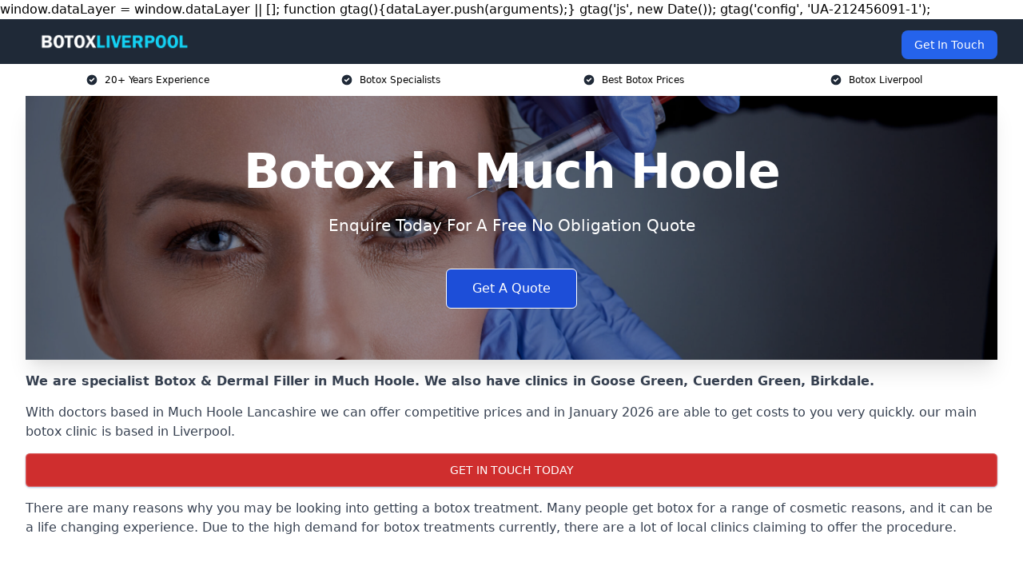

--- FILE ---
content_type: text/html; charset=utf-8
request_url: https://www.google.com/maps/d/embed?mid=12TxsA5wHrAVt1_3FNFcHrSpeg-nhZqvo
body_size: 13971
content:
<!DOCTYPE html><html itemscope itemtype="http://schema.org/WebSite"><head><script nonce="oXmIQnVDku82FFv7wR6unQ">window['ppConfig'] = {productName: '06194a8f37177242d55a18e38c5a91c6', deleteIsEnforced:  false , sealIsEnforced:  false , heartbeatRate:  0.5 , periodicReportingRateMillis:  60000.0 , disableAllReporting:  false };(function(){'use strict';function k(a){var b=0;return function(){return b<a.length?{done:!1,value:a[b++]}:{done:!0}}}function l(a){var b=typeof Symbol!="undefined"&&Symbol.iterator&&a[Symbol.iterator];if(b)return b.call(a);if(typeof a.length=="number")return{next:k(a)};throw Error(String(a)+" is not an iterable or ArrayLike");}var m=typeof Object.defineProperties=="function"?Object.defineProperty:function(a,b,c){if(a==Array.prototype||a==Object.prototype)return a;a[b]=c.value;return a};
function n(a){a=["object"==typeof globalThis&&globalThis,a,"object"==typeof window&&window,"object"==typeof self&&self,"object"==typeof global&&global];for(var b=0;b<a.length;++b){var c=a[b];if(c&&c.Math==Math)return c}throw Error("Cannot find global object");}var p=n(this);function q(a,b){if(b)a:{var c=p;a=a.split(".");for(var d=0;d<a.length-1;d++){var e=a[d];if(!(e in c))break a;c=c[e]}a=a[a.length-1];d=c[a];b=b(d);b!=d&&b!=null&&m(c,a,{configurable:!0,writable:!0,value:b})}}
q("Object.is",function(a){return a?a:function(b,c){return b===c?b!==0||1/b===1/c:b!==b&&c!==c}});q("Array.prototype.includes",function(a){return a?a:function(b,c){var d=this;d instanceof String&&(d=String(d));var e=d.length;c=c||0;for(c<0&&(c=Math.max(c+e,0));c<e;c++){var f=d[c];if(f===b||Object.is(f,b))return!0}return!1}});
q("String.prototype.includes",function(a){return a?a:function(b,c){if(this==null)throw new TypeError("The 'this' value for String.prototype.includes must not be null or undefined");if(b instanceof RegExp)throw new TypeError("First argument to String.prototype.includes must not be a regular expression");return this.indexOf(b,c||0)!==-1}});function r(a,b,c){a("https://csp.withgoogle.com/csp/proto/"+encodeURIComponent(b),JSON.stringify(c))}function t(){var a;if((a=window.ppConfig)==null?0:a.disableAllReporting)return function(){};var b,c,d,e;return(e=(b=window)==null?void 0:(c=b.navigator)==null?void 0:(d=c.sendBeacon)==null?void 0:d.bind(navigator))!=null?e:u}function u(a,b){var c=new XMLHttpRequest;c.open("POST",a);c.send(b)}
function v(){var a=(w=Object.prototype)==null?void 0:w.__lookupGetter__("__proto__"),b=x,c=y;return function(){var d=a.call(this),e,f,g,h;r(c,b,{type:"ACCESS_GET",origin:(f=window.location.origin)!=null?f:"unknown",report:{className:(g=d==null?void 0:(e=d.constructor)==null?void 0:e.name)!=null?g:"unknown",stackTrace:(h=Error().stack)!=null?h:"unknown"}});return d}}
function z(){var a=(A=Object.prototype)==null?void 0:A.__lookupSetter__("__proto__"),b=x,c=y;return function(d){d=a.call(this,d);var e,f,g,h;r(c,b,{type:"ACCESS_SET",origin:(f=window.location.origin)!=null?f:"unknown",report:{className:(g=d==null?void 0:(e=d.constructor)==null?void 0:e.name)!=null?g:"unknown",stackTrace:(h=Error().stack)!=null?h:"unknown"}});return d}}function B(a,b){C(a.productName,b);setInterval(function(){C(a.productName,b)},a.periodicReportingRateMillis)}
var D="constructor __defineGetter__ __defineSetter__ hasOwnProperty __lookupGetter__ __lookupSetter__ isPrototypeOf propertyIsEnumerable toString valueOf __proto__ toLocaleString x_ngfn_x".split(" "),E=D.concat,F=navigator.userAgent.match(/Firefox\/([0-9]+)\./),G=(!F||F.length<2?0:Number(F[1])<75)?["toSource"]:[],H;if(G instanceof Array)H=G;else{for(var I=l(G),J,K=[];!(J=I.next()).done;)K.push(J.value);H=K}var L=E.call(D,H),M=[];
function C(a,b){for(var c=[],d=l(Object.getOwnPropertyNames(Object.prototype)),e=d.next();!e.done;e=d.next())e=e.value,L.includes(e)||M.includes(e)||c.push(e);e=Object.prototype;d=[];for(var f=0;f<c.length;f++){var g=c[f];d[f]={name:g,descriptor:Object.getOwnPropertyDescriptor(Object.prototype,g),type:typeof e[g]}}if(d.length!==0){c=l(d);for(e=c.next();!e.done;e=c.next())M.push(e.value.name);var h;r(b,a,{type:"SEAL",origin:(h=window.location.origin)!=null?h:"unknown",report:{blockers:d}})}};var N=Math.random(),O=t(),P=window.ppConfig;P&&(P.disableAllReporting||P.deleteIsEnforced&&P.sealIsEnforced||N<P.heartbeatRate&&r(O,P.productName,{origin:window.location.origin,type:"HEARTBEAT"}));var y=t(),Q=window.ppConfig;if(Q)if(Q.deleteIsEnforced)delete Object.prototype.__proto__;else if(!Q.disableAllReporting){var x=Q.productName;try{var w,A;Object.defineProperty(Object.prototype,"__proto__",{enumerable:!1,get:v(),set:z()})}catch(a){}}
(function(){var a=t(),b=window.ppConfig;b&&(b.sealIsEnforced?Object.seal(Object.prototype):b.disableAllReporting||(document.readyState!=="loading"?B(b,a):document.addEventListener("DOMContentLoaded",function(){B(b,a)})))})();}).call(this);
</script><title itemprop="name">Botox Areas We Cover - Google My Maps</title><meta name="robots" content="noindex,nofollow"/><meta http-equiv="X-UA-Compatible" content="IE=edge,chrome=1"><meta name="viewport" content="initial-scale=1.0,minimum-scale=1.0,maximum-scale=1.0,user-scalable=0,width=device-width"/><meta name="description" itemprop="description" content="Here&#39;s a list of areas we serve in Merseyside"/><meta itemprop="url" content="https://www.google.com/maps/d/viewer?mid=12TxsA5wHrAVt1_3FNFcHrSpeg-nhZqvo"/><meta itemprop="image" content="https://www.google.com/maps/d/thumbnail?mid=12TxsA5wHrAVt1_3FNFcHrSpeg-nhZqvo"/><meta property="og:type" content="website"/><meta property="og:title" content="Botox Areas We Cover - Google My Maps"/><meta property="og:description" content="Here&#39;s a list of areas we serve in Merseyside"/><meta property="og:url" content="https://www.google.com/maps/d/viewer?mid=12TxsA5wHrAVt1_3FNFcHrSpeg-nhZqvo"/><meta property="og:image" content="https://www.google.com/maps/d/thumbnail?mid=12TxsA5wHrAVt1_3FNFcHrSpeg-nhZqvo"/><meta property="og:site_name" content="Google My Maps"/><meta name="twitter:card" content="summary_large_image"/><meta name="twitter:title" content="Botox Areas We Cover - Google My Maps"/><meta name="twitter:description" content="Here&#39;s a list of areas we serve in Merseyside"/><meta name="twitter:image:src" content="https://www.google.com/maps/d/thumbnail?mid=12TxsA5wHrAVt1_3FNFcHrSpeg-nhZqvo"/><link rel="stylesheet" id="gmeviewer-styles" href="https://www.gstatic.com/mapspro/_/ss/k=mapspro.gmeviewer.ZPef100W6CI.L.W.O/am=AAAE/d=0/rs=ABjfnFU-qGe8BTkBR_LzMLwzNczeEtSkkw" nonce="WpCl3QfS6ak6ihvJr3HFNg"><link rel="stylesheet" href="https://fonts.googleapis.com/css?family=Roboto:300,400,500,700" nonce="WpCl3QfS6ak6ihvJr3HFNg"><link rel="shortcut icon" href="//www.gstatic.com/mapspro/images/favicon-001.ico"><link rel="canonical" href="https://www.google.com/mymaps/viewer?mid=12TxsA5wHrAVt1_3FNFcHrSpeg-nhZqvo&amp;hl=en_US"></head><body jscontroller="O1VPAb" jsaction="click:cOuCgd;"><div class="c4YZDc HzV7m-b7CEbf SfQLQb-QClCJf-giiMnc SfQLQb-dIxMhd-bN97Pc-b3rLgd"><div class="jQhVs-haAclf"><div class="jQhVs-uMX1Ee-My5Dr-purZT-uDEFge"><div class="jQhVs-uMX1Ee-My5Dr-purZT-uDEFge-bN97Pc"><div class="jQhVs-uMX1Ee-My5Dr-purZT-uDEFge-Bz112c"></div><div class="jQhVs-uMX1Ee-My5Dr-purZT-uDEFge-fmcmS-haAclf"><div class="jQhVs-uMX1Ee-My5Dr-purZT-uDEFge-fmcmS">Open full screen to view more</div></div></div></div></div><div class="i4ewOd-haAclf"><div class="i4ewOd-UzWXSb" id="map-canvas"></div></div><div class="X3SwIb-haAclf NBDE7b-oxvKad"><div class="X3SwIb-i8xkGf"></div></div><div class="Te60Vd-ZMv3u dIxMhd-bN97Pc-b3rLgd"><div class="dIxMhd-bN97Pc-Tswv1b-Bz112c"></div><div class="dIxMhd-bN97Pc-b3rLgd-fmcmS">This map was created by a user. <a href="//support.google.com/mymaps/answer/3024454?hl=en&amp;amp;ref_topic=3188329" target="_blank">Learn how to create your own.</a></div><div class="dIxMhd-bN97Pc-b3rLgd-TvD9Pc" title="Close"></div></div><script nonce="oXmIQnVDku82FFv7wR6unQ">
  function _DumpException(e) {
    if (window.console) {
      window.console.error(e.stack);
    }
  }
  var _pageData = "[[1,null,null,null,null,null,null,null,null,null,\"at\",\"\",\"\",1769203079677,\"\",\"en_US\",false,[],\"https://www.google.com/maps/d/viewer?mid\\u003d12TxsA5wHrAVt1_3FNFcHrSpeg-nhZqvo\",\"https://www.google.com/maps/d/embed?mid\\u003d12TxsA5wHrAVt1_3FNFcHrSpeg-nhZqvo\\u0026ehbc\\u003d2E312F\",\"https://www.google.com/maps/d/edit?mid\\u003d12TxsA5wHrAVt1_3FNFcHrSpeg-nhZqvo\",\"https://www.google.com/maps/d/thumbnail?mid\\u003d12TxsA5wHrAVt1_3FNFcHrSpeg-nhZqvo\",null,null,true,\"https://www.google.com/maps/d/print?mid\\u003d12TxsA5wHrAVt1_3FNFcHrSpeg-nhZqvo\",\"https://www.google.com/maps/d/pdf?mid\\u003d12TxsA5wHrAVt1_3FNFcHrSpeg-nhZqvo\",\"https://www.google.com/maps/d/viewer?mid\\u003d12TxsA5wHrAVt1_3FNFcHrSpeg-nhZqvo\",null,false,\"/maps/d\",\"maps/sharing\",\"//www.google.com/intl/en_US/help/terms_maps.html\",true,\"https://docs.google.com/picker\",null,false,null,[[[\"//www.gstatic.com/mapspro/images/google-my-maps-logo-regular-001.png\",143,25],[\"//www.gstatic.com/mapspro/images/google-my-maps-logo-regular-2x-001.png\",286,50]],[[\"//www.gstatic.com/mapspro/images/google-my-maps-logo-small-001.png\",113,20],[\"//www.gstatic.com/mapspro/images/google-my-maps-logo-small-2x-001.png\",226,40]]],1,\"https://www.gstatic.com/mapspro/_/js/k\\u003dmapspro.gmeviewer.en_US.knJKv4m5-eY.O/am\\u003dAAAE/d\\u003d0/rs\\u003dABjfnFWJ7eYXBrZ1WlLyBY6MwF9-imcrgg/m\\u003dgmeviewer_base\",null,null,true,null,\"US\",null,null,null,null,null,null,true],[\"mf.map\",\"12TxsA5wHrAVt1_3FNFcHrSpeg-nhZqvo\",\"Botox Areas We Cover\",null,[-3.1570324,53.511446899999996,-2.7441709999999997,53.3132144],[-3.1570324,53.511446899999996,-2.7441709999999997,53.3132144],[[null,\"JtMCUDEnNso\",\"Areas We Serve For Botox\",\"\",[[[\"https://mt.googleapis.com/vt/icon/name\\u003dicons/onion/SHARED-mymaps-pin-container-bg_4x.png,icons/onion/SHARED-mymaps-pin-container_4x.png,icons/onion/1899-blank-shape_pin_4x.png\\u0026highlight\\u003dff000000,0288D1\\u0026scale\\u003d2.0\"],null,2,null,null,null,[[[],null,1,1,[[null,[53.4068324,-2.9529544]],\"0\",null,\"JtMCUDEnNso\",[53.4068324,-2.9529544],[0,-128],\"3B1785B928000001\"],[[\"Edge Hill\"]]],[[],null,1,1,[[null,[53.425713,-2.9663679999999997]],\"0\",null,\"JtMCUDEnNso\",[53.425713,-2.9663679999999997],[0,-128],\"3B1785B928000002\"],[[\"Everton\"]]],[[],null,1,1,[[null,[53.393521299999996,-2.9448844999999997]],\"0\",null,\"JtMCUDEnNso\",[53.393521299999996,-2.9448844999999997],[0,-128],\"3B1785B928000004\"],[[\"Toxteth\"]]],[[],null,1,1,[[null,[53.4371328,-2.9844779]],\"0\",null,\"JtMCUDEnNso\",[53.4371328,-2.9844779],[0,-128],\"3B1785B928000005\"],[[\"Kirkdale\"]]],[[],null,1,1,[[null,[53.389990999999995,-3.023009]],\"0\",null,\"JtMCUDEnNso\",[53.389990999999995,-3.023009],[0,-128],\"3B1785B928000006\"],[[\"Birkenhead\"]]],[[],null,1,1,[[null,[53.4083392,-3.0259325]],\"0\",null,\"JtMCUDEnNso\",[53.4083392,-3.0259325],[0,-128],\"3B1785B928000007\"],[[\"Seacombe\"]]],[[],null,1,1,[[null,[53.429950999999996,-2.9914899999999998]],\"0\",null,\"JtMCUDEnNso\",[53.429950999999996,-2.9914899999999998],[0,-128],\"3B1785B928000008\"],[[\"Sandhills\"]]],[[],null,1,1,[[null,[53.423823999999996,-3.030103]],\"0\",null,\"JtMCUDEnNso\",[53.423823999999996,-3.030103],[0,-128],\"3B1785B928000009\"],[[\"Egremont\"]]],[[],null,1,1,[[null,[53.381682,-2.9593667999999997]],\"0\",null,\"JtMCUDEnNso\",[53.381682,-2.9593667999999997],[0,-128],\"3B1785B92800000A\"],[[\"Dingle\"]]],[[],null,1,1,[[null,[53.426271,-2.9318011999999998]],\"0\",null,\"JtMCUDEnNso\",[53.426271,-2.9318011999999998],[0,-128],\"3B1785B92800000B\"],[[\"Tuebrook\"]]],[[],null,1,1,[[null,[53.4439144,-2.9566329]],\"0\",null,\"JtMCUDEnNso\",[53.4439144,-2.9566329],[0,-128],\"3B1785B92800000C\"],[[\"Walton\"]]],[[],null,1,1,[[null,[53.435667099999996,-2.967812]],\"0\",null,\"JtMCUDEnNso\",[53.435667099999996,-2.967812],[0,-128],\"3B1785B92800000D\"],[[\"Stanley\"]]],[[],null,1,1,[[null,[53.382932,-2.9370353]],\"0\",null,\"JtMCUDEnNso\",[53.382932,-2.9370353],[0,-128],\"3B1785B92800000E\"],[[\"Sefton Park\"]]],[[],null,1,1,[[null,[53.3767784,-2.9503432]],\"0\",null,\"JtMCUDEnNso\",[53.3767784,-2.9503432],[0,-128],\"3B1785B92800000F\"],[[\"St Michaels Hamlet\"]]],[[],null,1,1,[[null,[53.4439144,-2.9566329]],\"0\",null,\"JtMCUDEnNso\",[53.4439144,-2.9566329],[0,-128],\"3B1785B928000010\"],[[\"Walton on the Hill\"]]],[[],null,1,1,[[null,[53.3783943,-3.0164462999999997]],\"0\",null,\"JtMCUDEnNso\",[53.3783943,-3.0164462999999997],[0,-128],\"3B1785B928000011\"],[[\"Tranmere\"]]],[[],null,1,1,[[null,[53.3988299,-2.92693]],\"0\",null,\"JtMCUDEnNso\",[53.3988299,-2.92693],[0,-128],\"3B1785B928000012\"],[[\"Wavertree\"]]],[[],null,1,1,[[null,[53.4118091,-2.9153213]],\"0\",null,\"JtMCUDEnNso\",[53.4118091,-2.9153213],[0,-128],\"3B1785B928000013\"],[[\"Old Swan\"]]],[[],null,1,1,[[null,[53.40999,-3.038919]],\"0\",null,\"JtMCUDEnNso\",[53.40999,-3.038919],[0,-128],\"3B1785B928000014\"],[[\"Poulton\"]]],[[],null,1,1,[[null,[53.4180553,-2.9085194]],\"0\",null,\"JtMCUDEnNso\",[53.4180553,-2.9085194],[0,-128],\"3B1785B928000015\"],[[\"Stoneycroft\"]]],[[],null,1,1,[[null,[53.434359,-2.932667]],\"0\",null,\"JtMCUDEnNso\",[53.434359,-2.932667],[0,-128],\"3B1785B928000016\"],[[\"Clubmoor\"]]],[[],null,1,1,[[null,[53.4206759,-3.0475231999999997]],\"0\",null,\"JtMCUDEnNso\",[53.4206759,-3.0475231999999997],[0,-128],\"3B1785B928000017\"],[[\"Liscard\"]]],[[],null,1,1,[[null,[53.3657664,-3.0152812]],\"0\",null,\"JtMCUDEnNso\",[53.3657664,-3.0152812],[0,-128],\"3B1785B928000018\"],[[\"Rock Ferry\"]]],[[],null,1,1,[[null,[53.4090092,-2.9087457999999997]],\"0\",null,\"JtMCUDEnNso\",[53.4090092,-2.9087457999999997],[0,-128],\"3B1785B928000019\"],[[\"Oak Hill Park\"]]],[[],null,1,1,[[null,[53.371530799999995,-3.0002581999999998]],\"0\",null,\"JtMCUDEnNso\",[53.371530799999995,-3.0002581999999998],[0,-128],\"3B1785B92800001A\"],[[\"Rock Park\"]]],[[],null,1,1,[[null,[53.387139299999994,-3.0426607999999997]],\"0\",null,\"JtMCUDEnNso\",[53.387139299999994,-3.0426607999999997],[0,-128],\"3B1785B92800001B\"],[[\"Devonshire Park\"]]],[[],null,1,1,[[null,[53.395084,-3.0575593999999997]],\"0\",null,\"JtMCUDEnNso\",[53.395084,-3.0575593999999997],[0,-128],\"3B1785B92800001C\"],[[\"Claughton\"]]],[[],null,1,1,[[null,[53.44325500000001,-2.9988949999999996]],\"0\",null,\"JtMCUDEnNso\",[53.44325500000001,-2.9988949999999996],[0,-128],\"3B1785B92800001D\"],[[\"Bootle\"]]],[[],null,1,1,[[null,[53.435459099999996,-3.0508329000000005]],\"0\",null,\"JtMCUDEnNso\",[53.435459099999996,-3.0508329000000005],[0,-128],\"3B1785B92800001E\"],[[\"New Brighton\"]]],[[],null,1,1,[[null,[53.3713586,-2.9402478999999997]],\"0\",null,\"JtMCUDEnNso\",[53.3713586,-2.9402478999999997],[0,-128],\"3B1785B92800001F\"],[[\"Fulwood Park\"]]],[[],null,1,1,[[null,[53.4272038,-2.8993485999999997]],\"0\",null,\"JtMCUDEnNso\",[53.4272038,-2.8993485999999997],[0,-128],\"3B1785B928000020\"],[[\"Sandfield Park\"]]],[[],null,1,1,[[null,[53.377230999999995,-2.912298]],\"0\",null,\"JtMCUDEnNso\",[53.377230999999995,-2.912298],[0,-128],\"3B1785B928000021\"],[[\"Mossley Hill\"]]],[[],null,1,1,[[null,[53.364413899999995,-2.9357317999999997]],\"0\",null,\"JtMCUDEnNso\",[53.364413899999995,-2.9357317999999997],[0,-128],\"3B1785B928000022\"],[[\"Otterspool\"]]],[[],null,1,1,[[null,[53.369837,-3.0179487]],\"0\",null,\"JtMCUDEnNso\",[53.369837,-3.0179487],[0,-128],\"3B1785B928000023\"],[[\"Egerton Park\"]]],[[],null,1,1,[[null,[53.4463151,-2.9197481]],\"0\",null,\"JtMCUDEnNso\",[53.4463151,-2.9197481],[0,-128],\"3B1785B928000024\"],[[\"Norris Green\"]]],[[],null,1,1,[[null,[53.366029999999995,-3.01376]],\"0\",null,\"JtMCUDEnNso\",[53.366029999999995,-3.01376],[0,-128],\"3B1785B928000025\"],[[\"Dacre Hill\"]]],[[],null,1,1,[[null,[53.362489399999994,-2.9979169999999997]],\"0\",null,\"JtMCUDEnNso\",[53.362489399999994,-2.9979169999999997],[0,-128],\"3B1785B928000026\"],[[\"New Ferry\"]]],[[],null,1,1,[[null,[53.410609199999996,-2.8811969]],\"0\",null,\"JtMCUDEnNso\",[53.410609199999996,-2.8811969],[0,-128],\"3B1785B928000027\"],[[\"Broad Green\"]]],[[],null,1,1,[[null,[53.424940899999996,-2.8752408]],\"0\",null,\"JtMCUDEnNso\",[53.424940899999996,-2.8752408],[0,-128],\"3B1785B928000028\"],[[\"Knotty Ash\"]]],[[],null,1,1,[[null,[53.362531,-3.010929]],\"0\",null,\"JtMCUDEnNso\",[53.362531,-3.010929],[0,-128],\"3B1785B928000029\"],[[\"Woodhey\"]]],[[],null,1,1,[[null,[53.382951299999995,-3.0433301]],\"0\",null,\"JtMCUDEnNso\",[53.382951299999995,-3.0433301],[0,-128],\"3B1785B92800002A\"],[[\"Oxton\"]]],[[],null,1,1,[[null,[53.426521,-3.0662149999999997]],\"0\",null,\"JtMCUDEnNso\",[53.426521,-3.0662149999999997],[0,-128],\"3B1785B92800002B\"],[[\"Wallasey\"]]],[[],null,1,1,[[null,[53.3559396,-3.0905347]],\"0\",null,\"JtMCUDEnNso\",[53.3559396,-3.0905347],[0,-128],\"3B1785B92800002C\"],[[\"Mill Yard\"]]],[[],null,1,1,[[null,[53.460668299999995,-2.9400564]],\"0\",null,\"JtMCUDEnNso\",[53.460668299999995,-2.9400564],[0,-128],\"3B1785B92800002D\"],[[\"Hartleys Village\"]]],[[],null,1,1,[[null,[53.4625093,-2.9697747999999997]],\"0\",null,\"JtMCUDEnNso\",[53.4625093,-2.9697747999999997],[0,-128],\"3B1785B92800002E\"],[[\"Orrell Park\"]]],[[],null,1,1,[[null,[53.4075644,-3.071427]],\"0\",null,\"JtMCUDEnNso\",[53.4075644,-3.071427],[0,-128],\"3B1785B92800002F\"],[[\"Bidston\"]]],[[],null,1,1,[[null,[53.371415999999996,-3.0390229]],\"0\",null,\"JtMCUDEnNso\",[53.371415999999996,-3.0390229],[0,-128],\"3B1785B928000030\"],[[\"Prenton\"]]],[[],null,1,1,[[null,[53.4630563,-2.7441709999999997]],\"0\",null,\"JtMCUDEnNso\",[53.4630563,-2.7441709999999997],[0,-128],\"3B1785B928000031\"],[[\"Victoria Park\"]]],[[],null,1,1,[[null,[53.377551999999994,-2.89896]],\"0\",null,\"JtMCUDEnNso\",[53.377551999999994,-2.89896],[0,-128],\"3B1785B928000032\"],[[\"Calderstones\"]]],[[],null,1,1,[[null,[53.456571399999994,-2.964814]],\"0\",null,\"JtMCUDEnNso\",[53.456571399999994,-2.964814],[0,-128],\"3B1785B928000033\"],[[\"Warbreck Park\"]]],[[],null,1,1,[[null,[53.466671999999996,-2.929754]],\"0\",null,\"JtMCUDEnNso\",[53.466671999999996,-2.929754],[0,-128],\"3B1785B928000034\"],[[\"Fazakerley\"]]],[[],null,1,1,[[null,[53.466323599999996,-2.9930700999999997]],\"0\",null,\"JtMCUDEnNso\",[53.466323599999996,-2.9930700999999997],[0,-128],\"3B1785B928000035\"],[[\"Orrell\"]]],[[],null,1,1,[[null,[53.4125424,-2.8710388]],\"0\",null,\"JtMCUDEnNso\",[53.4125424,-2.8710388],[0,-128],\"3B1785B928000036\"],[[\"Swanside\"]]],[[],null,1,1,[[null,[53.3489608,-2.9879639]],\"0\",null,\"JtMCUDEnNso\",[53.3489608,-2.9879639],[0,-128],\"3B1785B929000037\"],[[\"Port Sunlight\"]]],[[],null,1,1,[[null,[53.355123299999995,-3.0257319]],\"0\",null,\"JtMCUDEnNso\",[53.355123299999995,-3.0257319],[0,-128],\"3B1785B929000038\"],[[\"Dog and Gun\"]]],[[],null,1,1,[[null,[53.415553700000004,-2.886277]],\"0\",null,\"JtMCUDEnNso\",[53.415553700000004,-2.886277],[0,-128],\"3B1785B929000039\"],[[\"Dovecot\"]]],[[],null,1,1,[[null,[53.431081999999996,-2.9099809999999997]],\"0\",null,\"JtMCUDEnNso\",[53.431081999999996,-2.9099809999999997],[0,-128],\"3B1785B92900003A\"],[[\"West Derby\"]]],[[],null,1,1,[[null,[53.4,-3.0666667]],\"0\",null,\"JtMCUDEnNso\",[53.4,-3.0666667],[0,-128],\"3B1785B92900003B\"],[[\"Bidston Hill\"]]],[[],null,1,1,[[null,[53.348945799999996,-2.9860756999999998]],\"0\",null,\"JtMCUDEnNso\",[53.348945799999996,-2.9860756999999998],[0,-128],\"3B1785B92900003C\"],[[\"Bromborough Pool\"]]],[[],null,1,1,[[null,[53.406987,-2.8750215]],\"0\",null,\"JtMCUDEnNso\",[53.406987,-2.8750215],[0,-128],\"3B1785B92900003D\"],[[\"Court Hey\"]]],[[],null,1,1,[[null,[53.4035115,-2.8953694999999997]],\"0\",null,\"JtMCUDEnNso\",[53.4035115,-2.8953694999999997],[0,-128],\"3B1785B92900003E\"],[[\"Childwall\"]]],[[],null,1,1,[[null,[53.356268799999995,-3.0304122]],\"0\",null,\"JtMCUDEnNso\",[53.356268799999995,-3.0304122],[0,-128],\"3B1785B92900003F\"],[[\"Higher Bebington\"]]],[[],null,1,1,[[null,[53.4506113,-2.9036735]],\"0\",null,\"JtMCUDEnNso\",[53.4506113,-2.9036735],[0,-128],\"3B1785B929000040\"],[[\"Croxteth\"]]],[[],null,1,1,[[null,[53.3501523,-3.0019964]],\"0\",null,\"JtMCUDEnNso\",[53.3501523,-3.0019964],[0,-128],\"3B1785B929000041\"],[[\"Lower Bebington\"]]],[[],null,1,1,[[null,[53.387207499999995,-3.074964]],\"0\",null,\"JtMCUDEnNso\",[53.387207499999995,-3.074964],[0,-128],\"3B1785B929000042\"],[[\"Noctorum\"]]],[[],null,1,1,[[null,[53.4720649,-2.9963154]],\"0\",null,\"JtMCUDEnNso\",[53.4720649,-2.9963154],[0,-128],\"3B1785B929000043\"],[[\"Litherland\"]]],[[],null,1,1,[[null,[53.357404499999994,-2.9196291]],\"0\",null,\"JtMCUDEnNso\",[53.357404499999994,-2.9196291],[0,-128],\"3B1785B929000044\"],[[\"Grassendale Park\"]]],[[],null,1,1,[[null,[53.358074099999996,-2.9171231]],\"0\",null,\"JtMCUDEnNso\",[53.358074099999996,-2.9171231],[0,-128],\"3B1785B929000045\"],[[\"Grassendale\"]]],[[],null,1,1,[[null,[53.4062701,-2.8590416]],\"0\",null,\"JtMCUDEnNso\",[53.4062701,-2.8590416],[0,-128],\"3B1785B929000046\"],[[\"Bowring Park\"]]],[[],null,1,1,[[null,[53.4468469,-2.8916513999999998]],\"0\",null,\"JtMCUDEnNso\",[53.4468469,-2.8916513999999998],[0,-128],\"3B1785B929000047\"],[[\"Dam Wood\"]]],[[],null,1,1,[[null,[53.357404499999994,-2.9196291]],\"0\",null,\"JtMCUDEnNso\",[53.357404499999994,-2.9196291],[0,-128],\"3B1785B929000048\"],[[\"Cressington Park\"]]],[[],null,1,1,[[null,[53.467519800000005,-3.0127626999999997]],\"0\",null,\"JtMCUDEnNso\",[53.467519800000005,-3.0127626999999997],[0,-128],\"3B1785B929000049\"],[[\"Seaforth\"]]],[[],null,1,1,[[null,[53.4608655,-2.8932894]],\"0\",null,\"JtMCUDEnNso\",[53.4608655,-2.8932894],[0,-128],\"3B1785B92900004A\"],[[\"Gillmoss\"]]],[[],null,1,1,[[null,[53.4441063,-2.8624478]],\"0\",null,\"JtMCUDEnNso\",[53.4441063,-2.8624478],[0,-128],\"3B1785B92900004B\"],[[\"Huyton Farm\"]]],[[],null,1,1,[[null,[53.4218684,-2.8624823]],\"0\",null,\"JtMCUDEnNso\",[53.4218684,-2.8624823],[0,-128],\"3B1785B92900004C\"],[[\"Page Moss\"]]],[[],null,1,1,[[null,[53.423876,-2.8674893999999997]],\"0\",null,\"JtMCUDEnNso\",[53.423876,-2.8674893999999997],[0,-128],\"3B1785B92900004D\"],[[\"Fincham\"]]],[[],null,1,1,[[null,[53.3915255,-2.8601422]],\"0\",null,\"JtMCUDEnNso\",[53.3915255,-2.8601422],[0,-128],\"3B1785B92900004E\"],[[\"Belle Vale\"]]],[[],null,1,1,[[null,[53.338703499999994,-2.9907597999999997]],\"0\",null,\"JtMCUDEnNso\",[53.338703499999994,-2.9907597999999997],[0,-128],\"3B1785B92900004F\"],[[\"Spital\"]]],[[],null,1,1,[[null,[53.4551374,-2.8842236999999997]],\"0\",null,\"JtMCUDEnNso\",[53.4551374,-2.8842236999999997],[0,-128],\"3B1785B929000050\"],[[\"Craven Wood\"]]],[[],null,1,1,[[null,[53.467702499999994,-2.9148215]],\"0\",null,\"JtMCUDEnNso\",[53.467702499999994,-2.9148215],[0,-128],\"3B1785B929000051\"],[[\"Copple House\"]]],[[],null,1,1,[[null,[53.3731995,-3.0812855999999997]],\"0\",null,\"JtMCUDEnNso\",[53.3731995,-3.0812855999999997],[0,-128],\"3B1785B929000052\"],[[\"Woodchurch\"]]],[[],null,1,1,[[null,[53.3553612,-3.0461209]],\"0\",null,\"JtMCUDEnNso\",[53.3553612,-3.0461209],[0,-128],\"3B1785B929000053\"],[[\"Storeton\"]]],[[],null,1,1,[[null,[53.4892924,-3.0462309]],\"0\",null,\"JtMCUDEnNso\",[53.4892924,-3.0462309],[0,-128],\"3B1785B929000054\"],[[\"Crosby\"]]],[[],null,1,1,[[null,[53.4227487,-2.8596163999999997]],\"0\",null,\"JtMCUDEnNso\",[53.4227487,-2.8596163999999997],[0,-128],\"3B1785B929000055\"],[[\"Horn Smithies\"]]],[[],null,1,1,[[null,[53.40999,-3.038919]],\"0\",null,\"JtMCUDEnNso\",[53.40999,-3.038919],[0,-128],\"3B1785B929000056\"],[[\"Poulton\"]]],[[],null,1,1,[[null,[53.412591299999995,-2.8548842]],\"0\",null,\"JtMCUDEnNso\",[53.412591299999995,-2.8548842],[0,-128],\"3B1785B929000057\"],[[\"Roby\"]]],[[],null,1,1,[[null,[53.4766963,-3.0192384]],\"0\",null,\"JtMCUDEnNso\",[53.4766963,-3.0192384],[0,-128],\"3B1785B929000058\"],[[\"Waterloo Park\"]]],[[],null,1,1,[[null,[53.474511,-3.0301510000000005]],\"0\",null,\"JtMCUDEnNso\",[53.474511,-3.0301510000000005],[0,-128],\"3B1785B929000059\"],[[\"Waterloo\"]]],[[],null,1,1,[[null,[53.375215999999995,-2.8651389999999997]],\"0\",null,\"JtMCUDEnNso\",[53.375215999999995,-2.8651389999999997],[0,-128],\"3B1785B92900005A\"],[[\"Woolton\"]]],[[],null,1,1,[[null,[53.48142360000001,-2.9976358]],\"0\",null,\"JtMCUDEnNso\",[53.48142360000001,-2.9976358],[0,-128],\"3B1785B92900005B\"],[[\"Ford\"]]],[[],null,1,1,[[null,[53.385284399999996,-2.8669423]],\"0\",null,\"JtMCUDEnNso\",[53.385284399999996,-2.8669423],[0,-128],\"3B1785B92900005C\"],[[\"Gateacre\"]]],[[],null,1,1,[[null,[53.351786,-2.894065]],\"0\",null,\"JtMCUDEnNso\",[53.351786,-2.894065],[0,-128],\"3B1785B92900005D\"],[[\"Garston\"]]],[[],null,1,1,[[null,[53.434001099999996,-2.8637504]],\"0\",null,\"JtMCUDEnNso\",[53.434001099999996,-2.8637504],[0,-128],\"3B1785B92900005E\"],[[\"Stockbridge Village\"]]],[[],null,1,1,[[null,[53.3321915,-2.9772936999999997]],\"0\",null,\"JtMCUDEnNso\",[53.3321915,-2.9772936999999997],[0,-128],\"3B1785B92900005F\"],[[\"Bromborough\"]]],[[],null,1,1,[[null,[53.362801399999995,-3.0791543999999997]],\"0\",null,\"JtMCUDEnNso\",[53.362801399999995,-3.0791543999999997],[0,-128],\"3B1785B929000060\"],[[\"Landican\"]]],[[],null,1,1,[[null,[53.424507999999996,-2.8518429999999997]],\"0\",null,\"JtMCUDEnNso\",[53.424507999999996,-2.8518429999999997],[0,-128],\"3B1785B929000061\"],[[\"Woolfall Heath\"]]],[[],null,1,1,[[null,[53.416838,-3.107322]],\"0\",null,\"JtMCUDEnNso\",[53.416838,-3.107322],[0,-128],\"3B1785B929000062\"],[[\"Leasowe\"]]],[[],null,1,1,[[null,[53.3530146,-3.0075315]],\"0\",null,\"JtMCUDEnNso\",[53.3530146,-3.0075315],[0,-128],\"3B1785B929000063\"],[[\"Bebington\"]]],[[],null,1,1,[[null,[53.389499199999996,-3.1039076]],\"0\",null,\"JtMCUDEnNso\",[53.389499199999996,-3.1039076],[0,-128],\"3B1785B929000064\"],[[\"Upton\"]]],[[],null,1,1,[[null,[53.4939426,-2.9851984999999996]],\"0\",null,\"JtMCUDEnNso\",[53.4939426,-2.9851984999999996],[0,-128],\"3B1785B929000065\"],[[\"Buckley Hill\"]]],[[],null,1,1,[[null,[53.477550199999996,-2.963085]],\"0\",null,\"JtMCUDEnNso\",[53.477550199999996,-2.963085],[0,-128],\"3B1785B929000066\"],[[\"Netherton\"]]],[[],null,1,1,[[null,[53.404596999999995,-3.0988374]],\"0\",null,\"JtMCUDEnNso\",[53.404596999999995,-3.0988374],[0,-128],\"3B1785B929000067\"],[[\"Moreton\"]]],[[],null,1,1,[[null,[53.3826486,-3.1063286000000003]],\"0\",null,\"JtMCUDEnNso\",[53.3826486,-3.1063286000000003],[0,-128],\"3B1785B929000068\"],[[\"Upton Meadow\"]]],[[],null,1,1,[[null,[53.337562899999995,-3.0461745]],\"0\",null,\"JtMCUDEnNso\",[53.337562899999995,-3.0461745],[0,-128],\"3B1785B929000069\"],[[\"Brimstage\"]]],[[],null,1,1,[[null,[53.4154747,-2.8257456]],\"0\",null,\"JtMCUDEnNso\",[53.4154747,-2.8257456],[0,-128],\"3B1785B92900006A\"],[[\"Huyton with Roby\"]]],[[],null,1,1,[[null,[53.4834482,-2.9017538]],\"0\",null,\"JtMCUDEnNso\",[53.4834482,-2.9017538],[0,-128],\"3B1785B92900006B\"],[[\"Westvale\"]]],[[],null,1,1,[[null,[53.341716899999994,-3.0821774]],\"0\",null,\"JtMCUDEnNso\",[53.341716899999994,-3.0821774],[0,-128],\"3B1785B92900006C\"],[[\"Barnston\"]]],[[],null,1,1,[[null,[53.4856358,-3.0324022]],\"0\",null,\"JtMCUDEnNso\",[53.4856358,-3.0324022],[0,-128],\"3B1785B92900006D\"],[[\"Brighton le Sands\"]]],[[],null,1,1,[[null,[53.491915999999996,-3.0251989999999997]],\"0\",null,\"JtMCUDEnNso\",[53.491915999999996,-3.0251989999999997],[0,-128],\"3B1785B92900006E\"],[[\"Great Crosby\"]]],[[],null,1,1,[[null,[53.327467,-2.955361]],\"0\",null,\"JtMCUDEnNso\",[53.327467,-2.955361],[0,-128],\"3B1785B92900006F\"],[[\"Eastham Ferry\"]]],[[],null,1,1,[[null,[53.415521,-2.8258948]],\"0\",null,\"JtMCUDEnNso\",[53.415521,-2.8258948],[0,-128],\"3B1785B929000070\"],[[\"Longview\"]]],[[],null,1,1,[[null,[53.4154747,-2.8257456]],\"0\",null,\"JtMCUDEnNso\",[53.4154747,-2.8257456],[0,-128],\"3B1785B929000071\"],[[\"Huyton\"]]],[[],null,1,1,[[null,[53.3534395,-3.0881990999999998]],\"0\",null,\"JtMCUDEnNso\",[53.3534395,-3.0881990999999998],[0,-128],\"3B1785B929000072\"],[[\"Thingwall\"]]],[[],null,1,1,[[null,[53.405125399999996,-2.8345431]],\"0\",null,\"JtMCUDEnNso\",[53.405125399999996,-2.8345431],[0,-128],\"3B1785B929000073\"],[[\"Huyton Park\"]]],[[],null,1,1,[[null,[53.4744063,-2.8841769]],\"0\",null,\"JtMCUDEnNso\",[53.4744063,-2.8841769],[0,-128],\"3B1785B929000074\"],[[\"Southdene\"]]],[[],null,1,1,[[null,[53.3899571,-2.8409375999999997]],\"0\",null,\"JtMCUDEnNso\",[53.3899571,-2.8409375999999997],[0,-128],\"3B1785B929000075\"],[[\"Netherley\"]]],[[],null,1,1,[[null,[53.3591943,-2.8567705]],\"0\",null,\"JtMCUDEnNso\",[53.3591943,-2.8567705],[0,-128],\"3B1785B929000076\"],[[\"Hunts Cross\"]]],[[],null,1,1,[[null,[53.488077999999994,-2.915372]],\"0\",null,\"JtMCUDEnNso\",[53.488077999999994,-2.915372],[0,-128],\"3B1785B929000077\"],[[\"Waddicar\"]]],[[],null,1,1,[[null,[53.432821999999994,-2.8279777999999998]],\"0\",null,\"JtMCUDEnNso\",[53.432821999999994,-2.8279777999999998],[0,-128],\"3B1785B929000078\"],[[\"Knowsley\"]]],[[],null,1,1,[[null,[53.487890799999995,-2.8994503]],\"0\",null,\"JtMCUDEnNso\",[53.487890799999995,-2.8994503],[0,-128],\"3B1785B929000079\"],[[\"Kirkby Park\"]]],[[],null,1,1,[[null,[53.321240499999995,-3.0008630999999997]],\"0\",null,\"JtMCUDEnNso\",[53.321240499999995,-3.0008630999999997],[0,-128],\"3B1785B92900007A\"],[[\"Raby Mere\"]]],[[],null,1,1,[[null,[53.481210000000004,-2.891012]],\"0\",null,\"JtMCUDEnNso\",[53.481210000000004,-2.891012],[0,-128],\"3B1785B92900007B\"],[[\"Kirkby\"]]],[[],null,1,1,[[null,[53.494453899999996,-3.051687]],\"0\",null,\"JtMCUDEnNso\",[53.494453899999996,-3.051687],[0,-128],\"3B1785B92900007C\"],[[\"Blundellsands\"]]],[[],null,1,1,[[null,[53.3772565,-3.1197139]],\"0\",null,\"JtMCUDEnNso\",[53.3772565,-3.1197139],[0,-128],\"3B1785B92900007D\"],[[\"Greasby\"]]],[[],null,1,1,[[null,[53.389049799999995,-3.1243650000000005]],\"0\",null,\"JtMCUDEnNso\",[53.389049799999995,-3.1243650000000005],[0,-128],\"3B1785B92900007E\"],[[\"Saughall Massie\"]]],[[],null,1,1,[[null,[53.4953827,-3.012466]],\"0\",null,\"JtMCUDEnNso\",[53.4953827,-3.012466],[0,-128],\"3B1785B92900007F\"],[[\"Moor Park\"]]],[[],null,1,1,[[null,[53.4256813,-2.8354022999999997]],\"0\",null,\"JtMCUDEnNso\",[53.4256813,-2.8354022999999997],[0,-128],\"3B1785B929000080\"],[[\"Lyme Grove\"]]],[[],null,1,1,[[null,[53.3132144,-2.9710145999999997]],\"0\",null,\"JtMCUDEnNso\",[53.3132144,-2.9710145999999997],[0,-128],\"3B1785B929000081\"],[[\"Eastham\"]]],[[],null,1,1,[[null,[53.5034449,-2.9703589999999997]],\"0\",null,\"JtMCUDEnNso\",[53.5034449,-2.9703589999999997],[0,-128],\"3B1785B929000082\"],[[\"Sefton\"]]],[[],null,1,1,[[null,[53.500226,-3.0030289]],\"0\",null,\"JtMCUDEnNso\",[53.500226,-3.0030289],[0,-128],\"3B1785B929000084\"],[[\"Thornton\"]]],[[],null,1,1,[[null,[53.4,-2.8166669]],\"0\",null,\"JtMCUDEnNso\",[53.4,-2.8166669],[0,-128],\"3B1785B929000085\"],[[\"Huyton Quarry\"]]],[[],null,1,1,[[null,[53.3937191,-2.8232941000000005]],\"0\",null,\"JtMCUDEnNso\",[53.3937191,-2.8232941000000005],[0,-128],\"3B1785B929000086\"],[[\"Whitefield Lane End\"]]],[[],null,1,1,[[null,[53.4963237,-2.9179379]],\"0\",null,\"JtMCUDEnNso\",[53.4963237,-2.9179379],[0,-128],\"3B1785B929000087\"],[[\"Melling\"]]],[[],null,1,1,[[null,[53.3133116,-2.9854304]],\"0\",null,\"JtMCUDEnNso\",[53.3133116,-2.9854304],[0,-128],\"3B1785B929000088\"],[[\"Brookhurst\"]]],[[],null,1,1,[[null,[53.366288999999995,-3.122893]],\"0\",null,\"JtMCUDEnNso\",[53.366288999999995,-3.122893],[0,-128],\"3B1785B929000089\"],[[\"Irby Hill\"]]],[[],null,1,1,[[null,[53.342262399999996,-2.8512675]],\"0\",null,\"JtMCUDEnNso\",[53.342262399999996,-2.8512675],[0,-128],\"3B1785B92900008A\"],[[\"Speke\"]]],[[],null,1,1,[[null,[53.484068400000005,-2.8760535999999997]],\"0\",null,\"JtMCUDEnNso\",[53.484068400000005,-2.8760535999999997],[0,-128],\"3B1785B92900008B\"],[[\"Northwood\"]]],[[],null,1,1,[[null,[53.342915999999995,-3.1026939]],\"0\",null,\"JtMCUDEnNso\",[53.342915999999995,-3.1026939],[0,-128],\"3B1785B92900008C\"],[[\"Pensby\"]]],[[],null,1,1,[[null,[53.370573,-2.8209749]],\"0\",null,\"JtMCUDEnNso\",[53.370573,-2.8209749],[0,-128],\"3B1785B92900008D\"],[[\"Halewood\"]]],[[],null,1,1,[[null,[53.320727,-3.0456681999999997]],\"0\",null,\"JtMCUDEnNso\",[53.320727,-3.0456681999999997],[0,-128],\"3B1785B92900008E\"],[[\"Thornton Hough\"]]],[[],null,1,1,[[null,[53.4955899,-2.8863114999999997]],\"0\",null,\"JtMCUDEnNso\",[53.4955899,-2.8863114999999997],[0,-128],\"3B1785B92900008F\"],[[\"Tower Hill\"]]],[[],null,1,1,[[null,[53.511446899999996,-2.9942729999999997]],\"0\",null,\"JtMCUDEnNso\",[53.511446899999996,-2.9942729999999997],[0,-128],\"3B1785B929000090\"],[[\"Lunt\"]]],[[],null,1,1,[[null,[53.3566611,-3.1201315]],\"0\",null,\"JtMCUDEnNso\",[53.3566611,-3.1201315],[0,-128],\"3B1785B929000091\"],[[\"Irby\"]]],[[],null,1,1,[[null,[53.373397,-3.13611]],\"0\",null,\"JtMCUDEnNso\",[53.373397,-3.13611],[0,-128],\"3B1785B929000092\"],[[\"Frankby\"]]],[[],null,1,1,[[null,[53.405432499999996,-2.8036603]],\"0\",null,\"JtMCUDEnNso\",[53.405432499999996,-2.8036603],[0,-128],\"3B1785B929000093\"],[[\"Windy Arbor\"]]],[[],null,1,1,[[null,[53.506878799999996,-3.0296803999999997]],\"0\",null,\"JtMCUDEnNso\",[53.506878799999996,-3.0296803999999997],[0,-128],\"3B1785B929000094\"],[[\"Little Crosby\"]]],[[],null,1,1,[[null,[53.4032743,-3.1570324]],\"0\",null,\"JtMCUDEnNso\",[53.4032743,-3.1570324],[0,-128],\"3B1785B929000095\"],[[\"Dove Point\"]]]]]],null,null,true,null,null,null,null,[[\"JtMCUDEnNso\",1,null,null,null,\"https://www.google.com/maps/d/kml?mid\\u003d12TxsA5wHrAVt1_3FNFcHrSpeg-nhZqvo\\u0026resourcekey\\u0026lid\\u003dJtMCUDEnNso\",null,null,null,null,null,2,null,[[[\"3B1785B928000001\",[[[53.4068324,-2.9529544]]],null,null,0,[[\"Vauxhall\",[\"Edge Hill\"],1],null,null,[[\"https://botox-liverpool.uk/near-me/merseyside-vauxhall/\",[\"https://botox-liverpool.uk/near-me/merseyside-edge-hill/\"],1],[\"Botox Clinic\",[\"Botox Clinic\"],1],[\"Vauxhall Botox Clinic\",[\"Edge Hill Botox Clinic\"],1],[\"Vauxhall Merseyside\",[\"Edge Hill Merseyside\"],1]]],null,0],[\"3B1785B928000002\",[[[53.425713,-2.9663679999999997]]],null,null,0,[[\"Vauxhall\",[\"Everton\"],1],null,null,[[\"https://botox-liverpool.uk/near-me/merseyside-vauxhall/\",[\"https://botox-liverpool.uk/near-me/merseyside-everton/\"],1],[\"Botox Clinic\",[\"Botox Clinic\"],1],[\"Vauxhall Botox Clinic\",[\"Everton Botox Clinic\"],1],[\"Vauxhall Merseyside\",[\"Everton Merseyside\"],1]]],null,1],[\"3B1785B928000004\",[[[53.393521299999996,-2.9448844999999997]]],null,null,0,[[\"Vauxhall\",[\"Toxteth\"],1],null,null,[[\"https://botox-liverpool.uk/near-me/merseyside-vauxhall/\",[\"https://botox-liverpool.uk/near-me/merseyside-toxteth/\"],1],[\"Botox Clinic\",[\"Botox Clinic\"],1],[\"Vauxhall Botox Clinic\",[\"Toxteth Botox Clinic\"],1],[\"Vauxhall Merseyside\",[\"Toxteth Merseyside\"],1]]],null,2],[\"3B1785B928000005\",[[[53.4371328,-2.9844779]]],null,null,0,[[\"Vauxhall\",[\"Kirkdale\"],1],null,null,[[\"https://botox-liverpool.uk/near-me/merseyside-vauxhall/\",[\"https://botox-liverpool.uk/near-me/merseyside-kirkdale/\"],1],[\"Botox Clinic\",[\"Botox Clinic\"],1],[\"Vauxhall Botox Clinic\",[\"Kirkdale Botox Clinic\"],1],[\"Vauxhall Merseyside\",[\"Kirkdale Merseyside\"],1]]],null,3],[\"3B1785B928000006\",[[[53.389990999999995,-3.023009]]],null,null,0,[[\"Vauxhall\",[\"Birkenhead\"],1],null,null,[[\"https://botox-liverpool.uk/near-me/merseyside-vauxhall/\",[\"https://botox-liverpool.uk/near-me/merseyside-birkenhead/\"],1],[\"Botox Clinic\",[\"Botox Clinic\"],1],[\"Vauxhall Botox Clinic\",[\"Birkenhead Botox Clinic\"],1],[\"Vauxhall Merseyside\",[\"Birkenhead Merseyside\"],1]]],null,4],[\"3B1785B928000007\",[[[53.4083392,-3.0259325]]],null,null,0,[[\"Vauxhall\",[\"Seacombe\"],1],null,null,[[\"https://botox-liverpool.uk/near-me/merseyside-vauxhall/\",[\"https://botox-liverpool.uk/near-me/merseyside-seacombe/\"],1],[\"Botox Clinic\",[\"Botox Clinic\"],1],[\"Vauxhall Botox Clinic\",[\"Seacombe Botox Clinic\"],1],[\"Vauxhall Merseyside\",[\"Seacombe Merseyside\"],1]]],null,5],[\"3B1785B928000008\",[[[53.429950999999996,-2.9914899999999998]]],null,null,0,[[\"Vauxhall\",[\"Sandhills\"],1],null,null,[[\"https://botox-liverpool.uk/near-me/merseyside-vauxhall/\",[\"https://botox-liverpool.uk/near-me/merseyside-sandhills/\"],1],[\"Botox Clinic\",[\"Botox Clinic\"],1],[\"Vauxhall Botox Clinic\",[\"Sandhills Botox Clinic\"],1],[\"Vauxhall Merseyside\",[\"Sandhills Merseyside\"],1]]],null,6],[\"3B1785B928000009\",[[[53.423823999999996,-3.030103]]],null,null,0,[[\"Vauxhall\",[\"Egremont\"],1],null,null,[[\"https://botox-liverpool.uk/near-me/merseyside-vauxhall/\",[\"https://botox-liverpool.uk/near-me/merseyside-egremont/\"],1],[\"Botox Clinic\",[\"Botox Clinic\"],1],[\"Vauxhall Botox Clinic\",[\"Egremont Botox Clinic\"],1],[\"Vauxhall Merseyside\",[\"Egremont Merseyside\"],1]]],null,7],[\"3B1785B92800000A\",[[[53.381682,-2.9593667999999997]]],null,null,0,[[\"Vauxhall\",[\"Dingle\"],1],null,null,[[\"https://botox-liverpool.uk/near-me/merseyside-vauxhall/\",[\"https://botox-liverpool.uk/near-me/merseyside-dingle/\"],1],[\"Botox Clinic\",[\"Botox Clinic\"],1],[\"Vauxhall Botox Clinic\",[\"Dingle Botox Clinic\"],1],[\"Vauxhall Merseyside\",[\"Dingle Merseyside\"],1]]],null,8],[\"3B1785B92800000B\",[[[53.426271,-2.9318011999999998]]],null,null,0,[[\"Vauxhall\",[\"Tuebrook\"],1],null,null,[[\"https://botox-liverpool.uk/near-me/merseyside-vauxhall/\",[\"https://botox-liverpool.uk/near-me/merseyside-tuebrook/\"],1],[\"Botox Clinic\",[\"Botox Clinic\"],1],[\"Vauxhall Botox Clinic\",[\"Tuebrook Botox Clinic\"],1],[\"Vauxhall Merseyside\",[\"Tuebrook Merseyside\"],1]]],null,9],[\"3B1785B92800000C\",[[[53.4439144,-2.9566329]]],null,null,0,[[\"Vauxhall\",[\"Walton\"],1],null,null,[[\"https://botox-liverpool.uk/near-me/merseyside-vauxhall/\",[\"https://botox-liverpool.uk/near-me/merseyside-walton/\"],1],[\"Botox Clinic\",[\"Botox Clinic\"],1],[\"Vauxhall Botox Clinic\",[\"Walton Botox Clinic\"],1],[\"Vauxhall Merseyside\",[\"Walton Merseyside\"],1]]],null,10],[\"3B1785B92800000D\",[[[53.435667099999996,-2.967812]]],null,null,0,[[\"Vauxhall\",[\"Stanley\"],1],null,null,[[\"https://botox-liverpool.uk/near-me/merseyside-vauxhall/\",[\"https://botox-liverpool.uk/near-me/merseyside-stanley/\"],1],[\"Botox Clinic\",[\"Botox Clinic\"],1],[\"Vauxhall Botox Clinic\",[\"Stanley Botox Clinic\"],1],[\"Vauxhall Merseyside\",[\"Stanley Merseyside\"],1]]],null,11],[\"3B1785B92800000E\",[[[53.382932,-2.9370353]]],null,null,0,[[\"Vauxhall\",[\"Sefton Park\"],1],null,null,[[\"https://botox-liverpool.uk/near-me/merseyside-vauxhall/\",[\"https://botox-liverpool.uk/near-me/merseyside-sefton-park/\"],1],[\"Botox Clinic\",[\"Botox Clinic\"],1],[\"Vauxhall Botox Clinic\",[\"Sefton Park Botox Clinic\"],1],[\"Vauxhall Merseyside\",[\"Sefton Park Merseyside\"],1]]],null,12],[\"3B1785B92800000F\",[[[53.3767784,-2.9503432]]],null,null,0,[[\"Vauxhall\",[\"St Michaels Hamlet\"],1],null,null,[[\"https://botox-liverpool.uk/near-me/merseyside-vauxhall/\",[\"https://botox-liverpool.uk/near-me/merseyside-st-michaels-hamlet/\"],1],[\"Botox Clinic\",[\"Botox Clinic\"],1],[\"Vauxhall Botox Clinic\",[\"St Michaels Hamlet Botox Clinic\"],1],[\"Vauxhall Merseyside\",[\"St Michaels Hamlet Merseyside\"],1]]],null,13],[\"3B1785B928000010\",[[[53.4439144,-2.9566329]]],null,null,0,[[\"Vauxhall\",[\"Walton on the Hill\"],1],null,null,[[\"https://botox-liverpool.uk/near-me/merseyside-vauxhall/\",[\"https://botox-liverpool.uk/near-me/merseyside-walton-on-the-hill/\"],1],[\"Botox Clinic\",[\"Botox Clinic\"],1],[\"Vauxhall Botox Clinic\",[\"Walton on the Hill Botox Clinic\"],1],[\"Vauxhall Merseyside\",[\"Walton on the Hill Merseyside\"],1]]],null,14],[\"3B1785B928000011\",[[[53.3783943,-3.0164462999999997]]],null,null,0,[[\"Vauxhall\",[\"Tranmere\"],1],null,null,[[\"https://botox-liverpool.uk/near-me/merseyside-vauxhall/\",[\"https://botox-liverpool.uk/near-me/merseyside-tranmere/\"],1],[\"Botox Clinic\",[\"Botox Clinic\"],1],[\"Vauxhall Botox Clinic\",[\"Tranmere Botox Clinic\"],1],[\"Vauxhall Merseyside\",[\"Tranmere Merseyside\"],1]]],null,15],[\"3B1785B928000012\",[[[53.3988299,-2.92693]]],null,null,0,[[\"Vauxhall\",[\"Wavertree\"],1],null,null,[[\"https://botox-liverpool.uk/near-me/merseyside-vauxhall/\",[\"https://botox-liverpool.uk/near-me/merseyside-wavertree/\"],1],[\"Botox Clinic\",[\"Botox Clinic\"],1],[\"Vauxhall Botox Clinic\",[\"Wavertree Botox Clinic\"],1],[\"Vauxhall Merseyside\",[\"Wavertree Merseyside\"],1]]],null,16],[\"3B1785B928000013\",[[[53.4118091,-2.9153213]]],null,null,0,[[\"Vauxhall\",[\"Old Swan\"],1],null,null,[[\"https://botox-liverpool.uk/near-me/merseyside-vauxhall/\",[\"https://botox-liverpool.uk/near-me/merseyside-old-swan/\"],1],[\"Botox Clinic\",[\"Botox Clinic\"],1],[\"Vauxhall Botox Clinic\",[\"Old Swan Botox Clinic\"],1],[\"Vauxhall Merseyside\",[\"Old Swan Merseyside\"],1]]],null,17],[\"3B1785B928000014\",[[[53.40999,-3.038919]]],null,null,0,[[\"Vauxhall\",[\"Poulton\"],1],null,null,[[\"https://botox-liverpool.uk/near-me/merseyside-vauxhall/\",[\"https://botox-liverpool.uk/near-me/merseyside-poulton/\"],1],[\"Botox Clinic\",[\"Botox Clinic\"],1],[\"Vauxhall Botox Clinic\",[\"Poulton Botox Clinic\"],1],[\"Vauxhall Merseyside\",[\"Poulton Merseyside\"],1]]],null,18],[\"3B1785B928000015\",[[[53.4180553,-2.9085194]]],null,null,0,[[\"Vauxhall\",[\"Stoneycroft\"],1],null,null,[[\"https://botox-liverpool.uk/near-me/merseyside-vauxhall/\",[\"https://botox-liverpool.uk/near-me/merseyside-stoneycroft/\"],1],[\"Botox Clinic\",[\"Botox Clinic\"],1],[\"Vauxhall Botox Clinic\",[\"Stoneycroft Botox Clinic\"],1],[\"Vauxhall Merseyside\",[\"Stoneycroft Merseyside\"],1]]],null,19],[\"3B1785B928000016\",[[[53.434359,-2.932667]]],null,null,0,[[\"Vauxhall\",[\"Clubmoor\"],1],null,null,[[\"https://botox-liverpool.uk/near-me/merseyside-vauxhall/\",[\"https://botox-liverpool.uk/near-me/merseyside-clubmoor/\"],1],[\"Botox Clinic\",[\"Botox Clinic\"],1],[\"Vauxhall Botox Clinic\",[\"Clubmoor Botox Clinic\"],1],[\"Vauxhall Merseyside\",[\"Clubmoor Merseyside\"],1]]],null,20],[\"3B1785B928000017\",[[[53.4206759,-3.0475231999999997]]],null,null,0,[[\"Vauxhall\",[\"Liscard\"],1],null,null,[[\"https://botox-liverpool.uk/near-me/merseyside-vauxhall/\",[\"https://botox-liverpool.uk/near-me/merseyside-liscard/\"],1],[\"Botox Clinic\",[\"Botox Clinic\"],1],[\"Vauxhall Botox Clinic\",[\"Liscard Botox Clinic\"],1],[\"Vauxhall Merseyside\",[\"Liscard Merseyside\"],1]]],null,21],[\"3B1785B928000018\",[[[53.3657664,-3.0152812]]],null,null,0,[[\"Vauxhall\",[\"Rock Ferry\"],1],null,null,[[\"https://botox-liverpool.uk/near-me/merseyside-vauxhall/\",[\"https://botox-liverpool.uk/near-me/merseyside-rock-ferry/\"],1],[\"Botox Clinic\",[\"Botox Clinic\"],1],[\"Vauxhall Botox Clinic\",[\"Rock Ferry Botox Clinic\"],1],[\"Vauxhall Merseyside\",[\"Rock Ferry Merseyside\"],1]]],null,22],[\"3B1785B928000019\",[[[53.4090092,-2.9087457999999997]]],null,null,0,[[\"Vauxhall\",[\"Oak Hill Park\"],1],null,null,[[\"https://botox-liverpool.uk/near-me/merseyside-vauxhall/\",[\"https://botox-liverpool.uk/near-me/merseyside-oak-hill-park/\"],1],[\"Botox Clinic\",[\"Botox Clinic\"],1],[\"Vauxhall Botox Clinic\",[\"Oak Hill Park Botox Clinic\"],1],[\"Vauxhall Merseyside\",[\"Oak Hill Park Merseyside\"],1]]],null,23],[\"3B1785B92800001A\",[[[53.371530799999995,-3.0002581999999998]]],null,null,0,[[\"Vauxhall\",[\"Rock Park\"],1],null,null,[[\"https://botox-liverpool.uk/near-me/merseyside-vauxhall/\",[\"https://botox-liverpool.uk/near-me/merseyside-rock-park/\"],1],[\"Botox Clinic\",[\"Botox Clinic\"],1],[\"Vauxhall Botox Clinic\",[\"Rock Park Botox Clinic\"],1],[\"Vauxhall Merseyside\",[\"Rock Park Merseyside\"],1]]],null,24],[\"3B1785B92800001B\",[[[53.387139299999994,-3.0426607999999997]]],null,null,0,[[\"Vauxhall\",[\"Devonshire Park\"],1],null,null,[[\"https://botox-liverpool.uk/near-me/merseyside-vauxhall/\",[\"https://botox-liverpool.uk/near-me/merseyside-devonshire-park/\"],1],[\"Botox Clinic\",[\"Botox Clinic\"],1],[\"Vauxhall Botox Clinic\",[\"Devonshire Park Botox Clinic\"],1],[\"Vauxhall Merseyside\",[\"Devonshire Park Merseyside\"],1]]],null,25],[\"3B1785B92800001C\",[[[53.395084,-3.0575593999999997]]],null,null,0,[[\"Vauxhall\",[\"Claughton\"],1],null,null,[[\"https://botox-liverpool.uk/near-me/merseyside-vauxhall/\",[\"https://botox-liverpool.uk/near-me/merseyside-claughton/\"],1],[\"Botox Clinic\",[\"Botox Clinic\"],1],[\"Vauxhall Botox Clinic\",[\"Claughton Botox Clinic\"],1],[\"Vauxhall Merseyside\",[\"Claughton Merseyside\"],1]]],null,26],[\"3B1785B92800001D\",[[[53.44325500000001,-2.9988949999999996]]],null,null,0,[[\"Vauxhall\",[\"Bootle\"],1],null,null,[[\"https://botox-liverpool.uk/near-me/merseyside-vauxhall/\",[\"https://botox-liverpool.uk/near-me/merseyside-bootle/\"],1],[\"Botox Clinic\",[\"Botox Clinic\"],1],[\"Vauxhall Botox Clinic\",[\"Bootle Botox Clinic\"],1],[\"Vauxhall Merseyside\",[\"Bootle Merseyside\"],1]]],null,27],[\"3B1785B92800001E\",[[[53.435459099999996,-3.0508329000000005]]],null,null,0,[[\"Vauxhall\",[\"New Brighton\"],1],null,null,[[\"https://botox-liverpool.uk/near-me/merseyside-vauxhall/\",[\"https://botox-liverpool.uk/near-me/merseyside-new-brighton/\"],1],[\"Botox Clinic\",[\"Botox Clinic\"],1],[\"Vauxhall Botox Clinic\",[\"New Brighton Botox Clinic\"],1],[\"Vauxhall Merseyside\",[\"New Brighton Merseyside\"],1]]],null,28],[\"3B1785B92800001F\",[[[53.3713586,-2.9402478999999997]]],null,null,0,[[\"Vauxhall\",[\"Fulwood Park\"],1],null,null,[[\"https://botox-liverpool.uk/near-me/merseyside-vauxhall/\",[\"https://botox-liverpool.uk/near-me/merseyside-fulwood-park/\"],1],[\"Botox Clinic\",[\"Botox Clinic\"],1],[\"Vauxhall Botox Clinic\",[\"Fulwood Park Botox Clinic\"],1],[\"Vauxhall Merseyside\",[\"Fulwood Park Merseyside\"],1]]],null,29],[\"3B1785B928000020\",[[[53.4272038,-2.8993485999999997]]],null,null,0,[[\"Vauxhall\",[\"Sandfield Park\"],1],null,null,[[\"https://botox-liverpool.uk/near-me/merseyside-vauxhall/\",[\"https://botox-liverpool.uk/near-me/merseyside-sandfield-park/\"],1],[\"Botox Clinic\",[\"Botox Clinic\"],1],[\"Vauxhall Botox Clinic\",[\"Sandfield Park Botox Clinic\"],1],[\"Vauxhall Merseyside\",[\"Sandfield Park Merseyside\"],1]]],null,30],[\"3B1785B928000021\",[[[53.377230999999995,-2.912298]]],null,null,0,[[\"Vauxhall\",[\"Mossley Hill\"],1],null,null,[[\"https://botox-liverpool.uk/near-me/merseyside-vauxhall/\",[\"https://botox-liverpool.uk/near-me/merseyside-mossley-hill/\"],1],[\"Botox Clinic\",[\"Botox Clinic\"],1],[\"Vauxhall Botox Clinic\",[\"Mossley Hill Botox Clinic\"],1],[\"Vauxhall Merseyside\",[\"Mossley Hill Merseyside\"],1]]],null,31],[\"3B1785B928000022\",[[[53.364413899999995,-2.9357317999999997]]],null,null,0,[[\"Vauxhall\",[\"Otterspool\"],1],null,null,[[\"https://botox-liverpool.uk/near-me/merseyside-vauxhall/\",[\"https://botox-liverpool.uk/near-me/merseyside-otterspool/\"],1],[\"Botox Clinic\",[\"Botox Clinic\"],1],[\"Vauxhall Botox Clinic\",[\"Otterspool Botox Clinic\"],1],[\"Vauxhall Merseyside\",[\"Otterspool Merseyside\"],1]]],null,32],[\"3B1785B928000023\",[[[53.369837,-3.0179487]]],null,null,0,[[\"Vauxhall\",[\"Egerton Park\"],1],null,null,[[\"https://botox-liverpool.uk/near-me/merseyside-vauxhall/\",[\"https://botox-liverpool.uk/near-me/merseyside-egerton-park/\"],1],[\"Botox Clinic\",[\"Botox Clinic\"],1],[\"Vauxhall Botox Clinic\",[\"Egerton Park Botox Clinic\"],1],[\"Vauxhall Merseyside\",[\"Egerton Park Merseyside\"],1]]],null,33],[\"3B1785B928000024\",[[[53.4463151,-2.9197481]]],null,null,0,[[\"Vauxhall\",[\"Norris Green\"],1],null,null,[[\"https://botox-liverpool.uk/near-me/merseyside-vauxhall/\",[\"https://botox-liverpool.uk/near-me/merseyside-norris-green/\"],1],[\"Botox Clinic\",[\"Botox Clinic\"],1],[\"Vauxhall Botox Clinic\",[\"Norris Green Botox Clinic\"],1],[\"Vauxhall Merseyside\",[\"Norris Green Merseyside\"],1]]],null,34],[\"3B1785B928000025\",[[[53.366029999999995,-3.01376]]],null,null,0,[[\"Vauxhall\",[\"Dacre Hill\"],1],null,null,[[\"https://botox-liverpool.uk/near-me/merseyside-vauxhall/\",[\"https://botox-liverpool.uk/near-me/merseyside-dacre-hill/\"],1],[\"Botox Clinic\",[\"Botox Clinic\"],1],[\"Vauxhall Botox Clinic\",[\"Dacre Hill Botox Clinic\"],1],[\"Vauxhall Merseyside\",[\"Dacre Hill Merseyside\"],1]]],null,35],[\"3B1785B928000026\",[[[53.362489399999994,-2.9979169999999997]]],null,null,0,[[\"Vauxhall\",[\"New Ferry\"],1],null,null,[[\"https://botox-liverpool.uk/near-me/merseyside-vauxhall/\",[\"https://botox-liverpool.uk/near-me/merseyside-new-ferry/\"],1],[\"Botox Clinic\",[\"Botox Clinic\"],1],[\"Vauxhall Botox Clinic\",[\"New Ferry Botox Clinic\"],1],[\"Vauxhall Merseyside\",[\"New Ferry Merseyside\"],1]]],null,36],[\"3B1785B928000027\",[[[53.410609199999996,-2.8811969]]],null,null,0,[[\"Vauxhall\",[\"Broad Green\"],1],null,null,[[\"https://botox-liverpool.uk/near-me/merseyside-vauxhall/\",[\"https://botox-liverpool.uk/near-me/merseyside-broad-green/\"],1],[\"Botox Clinic\",[\"Botox Clinic\"],1],[\"Vauxhall Botox Clinic\",[\"Broad Green Botox Clinic\"],1],[\"Vauxhall Merseyside\",[\"Broad Green Merseyside\"],1]]],null,37],[\"3B1785B928000028\",[[[53.424940899999996,-2.8752408]]],null,null,0,[[\"Vauxhall\",[\"Knotty Ash\"],1],null,null,[[\"https://botox-liverpool.uk/near-me/merseyside-vauxhall/\",[\"https://botox-liverpool.uk/near-me/merseyside-knotty-ash/\"],1],[\"Botox Clinic\",[\"Botox Clinic\"],1],[\"Vauxhall Botox Clinic\",[\"Knotty Ash Botox Clinic\"],1],[\"Vauxhall Merseyside\",[\"Knotty Ash Merseyside\"],1]]],null,38],[\"3B1785B928000029\",[[[53.362531,-3.010929]]],null,null,0,[[\"Vauxhall\",[\"Woodhey\"],1],null,null,[[\"https://botox-liverpool.uk/near-me/merseyside-vauxhall/\",[\"https://botox-liverpool.uk/near-me/merseyside-woodhey/\"],1],[\"Botox Clinic\",[\"Botox Clinic\"],1],[\"Vauxhall Botox Clinic\",[\"Woodhey Botox Clinic\"],1],[\"Vauxhall Merseyside\",[\"Woodhey Merseyside\"],1]]],null,39],[\"3B1785B92800002A\",[[[53.382951299999995,-3.0433301]]],null,null,0,[[\"Vauxhall\",[\"Oxton\"],1],null,null,[[\"https://botox-liverpool.uk/near-me/merseyside-vauxhall/\",[\"https://botox-liverpool.uk/near-me/merseyside-oxton/\"],1],[\"Botox Clinic\",[\"Botox Clinic\"],1],[\"Vauxhall Botox Clinic\",[\"Oxton Botox Clinic\"],1],[\"Vauxhall Merseyside\",[\"Oxton Merseyside\"],1]]],null,40],[\"3B1785B92800002B\",[[[53.426521,-3.0662149999999997]]],null,null,0,[[\"Vauxhall\",[\"Wallasey\"],1],null,null,[[\"https://botox-liverpool.uk/near-me/merseyside-vauxhall/\",[\"https://botox-liverpool.uk/near-me/merseyside-wallasey/\"],1],[\"Botox Clinic\",[\"Botox Clinic\"],1],[\"Vauxhall Botox Clinic\",[\"Wallasey Botox Clinic\"],1],[\"Vauxhall Merseyside\",[\"Wallasey Merseyside\"],1]]],null,41],[\"3B1785B92800002C\",[[[53.3559396,-3.0905347]]],null,null,0,[[\"Vauxhall\",[\"Mill Yard\"],1],null,null,[[\"https://botox-liverpool.uk/near-me/merseyside-vauxhall/\",[\"https://botox-liverpool.uk/near-me/merseyside-mill-yard/\"],1],[\"Botox Clinic\",[\"Botox Clinic\"],1],[\"Vauxhall Botox Clinic\",[\"Mill Yard Botox Clinic\"],1],[\"Vauxhall Merseyside\",[\"Mill Yard Merseyside\"],1]]],null,42],[\"3B1785B92800002D\",[[[53.460668299999995,-2.9400564]]],null,null,0,[[\"Vauxhall\",[\"Hartleys Village\"],1],null,null,[[\"https://botox-liverpool.uk/near-me/merseyside-vauxhall/\",[\"https://botox-liverpool.uk/near-me/merseyside-hartleys-village/\"],1],[\"Botox Clinic\",[\"Botox Clinic\"],1],[\"Vauxhall Botox Clinic\",[\"Hartleys Village Botox Clinic\"],1],[\"Vauxhall Merseyside\",[\"Hartleys Village Merseyside\"],1]]],null,43],[\"3B1785B92800002E\",[[[53.4625093,-2.9697747999999997]]],null,null,0,[[\"Vauxhall\",[\"Orrell Park\"],1],null,null,[[\"https://botox-liverpool.uk/near-me/merseyside-vauxhall/\",[\"https://botox-liverpool.uk/near-me/merseyside-orrell-park/\"],1],[\"Botox Clinic\",[\"Botox Clinic\"],1],[\"Vauxhall Botox Clinic\",[\"Orrell Park Botox Clinic\"],1],[\"Vauxhall Merseyside\",[\"Orrell Park Merseyside\"],1]]],null,44],[\"3B1785B92800002F\",[[[53.4075644,-3.071427]]],null,null,0,[[\"Vauxhall\",[\"Bidston\"],1],null,null,[[\"https://botox-liverpool.uk/near-me/merseyside-vauxhall/\",[\"https://botox-liverpool.uk/near-me/merseyside-bidston/\"],1],[\"Botox Clinic\",[\"Botox Clinic\"],1],[\"Vauxhall Botox Clinic\",[\"Bidston Botox Clinic\"],1],[\"Vauxhall Merseyside\",[\"Bidston Merseyside\"],1]]],null,45],[\"3B1785B928000030\",[[[53.371415999999996,-3.0390229]]],null,null,0,[[\"Vauxhall\",[\"Prenton\"],1],null,null,[[\"https://botox-liverpool.uk/near-me/merseyside-vauxhall/\",[\"https://botox-liverpool.uk/near-me/merseyside-prenton/\"],1],[\"Botox Clinic\",[\"Botox Clinic\"],1],[\"Vauxhall Botox Clinic\",[\"Prenton Botox Clinic\"],1],[\"Vauxhall Merseyside\",[\"Prenton Merseyside\"],1]]],null,46],[\"3B1785B928000031\",[[[53.4630563,-2.7441709999999997]]],null,null,0,[[\"Vauxhall\",[\"Victoria Park\"],1],null,null,[[\"https://botox-liverpool.uk/near-me/merseyside-vauxhall/\",[\"https://botox-liverpool.uk/near-me/merseyside-victoria-park/\"],1],[\"Botox Clinic\",[\"Botox Clinic\"],1],[\"Vauxhall Botox Clinic\",[\"Victoria Park Botox Clinic\"],1],[\"Vauxhall Merseyside\",[\"Victoria Park Merseyside\"],1]]],null,47],[\"3B1785B928000032\",[[[53.377551999999994,-2.89896]]],null,null,0,[[\"Vauxhall\",[\"Calderstones\"],1],null,null,[[\"https://botox-liverpool.uk/near-me/merseyside-vauxhall/\",[\"https://botox-liverpool.uk/near-me/merseyside-calderstones/\"],1],[\"Botox Clinic\",[\"Botox Clinic\"],1],[\"Vauxhall Botox Clinic\",[\"Calderstones Botox Clinic\"],1],[\"Vauxhall Merseyside\",[\"Calderstones Merseyside\"],1]]],null,48],[\"3B1785B928000033\",[[[53.456571399999994,-2.964814]]],null,null,0,[[\"Vauxhall\",[\"Warbreck Park\"],1],null,null,[[\"https://botox-liverpool.uk/near-me/merseyside-vauxhall/\",[\"https://botox-liverpool.uk/near-me/merseyside-warbreck-park/\"],1],[\"Botox Clinic\",[\"Botox Clinic\"],1],[\"Vauxhall Botox Clinic\",[\"Warbreck Park Botox Clinic\"],1],[\"Vauxhall Merseyside\",[\"Warbreck Park Merseyside\"],1]]],null,49],[\"3B1785B928000034\",[[[53.466671999999996,-2.929754]]],null,null,0,[[\"Vauxhall\",[\"Fazakerley\"],1],null,null,[[\"https://botox-liverpool.uk/near-me/merseyside-vauxhall/\",[\"https://botox-liverpool.uk/near-me/merseyside-fazakerley/\"],1],[\"Botox Clinic\",[\"Botox Clinic\"],1],[\"Vauxhall Botox Clinic\",[\"Fazakerley Botox Clinic\"],1],[\"Vauxhall Merseyside\",[\"Fazakerley Merseyside\"],1]]],null,50],[\"3B1785B928000035\",[[[53.466323599999996,-2.9930700999999997]]],null,null,0,[[\"Vauxhall\",[\"Orrell\"],1],null,null,[[\"https://botox-liverpool.uk/near-me/merseyside-vauxhall/\",[\"https://botox-liverpool.uk/near-me/merseyside-orrell/\"],1],[\"Botox Clinic\",[\"Botox Clinic\"],1],[\"Vauxhall Botox Clinic\",[\"Orrell Botox Clinic\"],1],[\"Vauxhall Merseyside\",[\"Orrell Merseyside\"],1]]],null,51],[\"3B1785B928000036\",[[[53.4125424,-2.8710388]]],null,null,0,[[\"Vauxhall\",[\"Swanside\"],1],null,null,[[\"https://botox-liverpool.uk/near-me/merseyside-vauxhall/\",[\"https://botox-liverpool.uk/near-me/merseyside-swanside/\"],1],[\"Botox Clinic\",[\"Botox Clinic\"],1],[\"Vauxhall Botox Clinic\",[\"Swanside Botox Clinic\"],1],[\"Vauxhall Merseyside\",[\"Swanside Merseyside\"],1]]],null,52],[\"3B1785B929000037\",[[[53.3489608,-2.9879639]]],null,null,0,[[\"Vauxhall\",[\"Port Sunlight\"],1],null,null,[[\"https://botox-liverpool.uk/near-me/merseyside-vauxhall/\",[\"https://botox-liverpool.uk/near-me/merseyside-port-sunlight/\"],1],[\"Botox Clinic\",[\"Botox Clinic\"],1],[\"Vauxhall Botox Clinic\",[\"Port Sunlight Botox Clinic\"],1],[\"Vauxhall Merseyside\",[\"Port Sunlight Merseyside\"],1]]],null,53],[\"3B1785B929000038\",[[[53.355123299999995,-3.0257319]]],null,null,0,[[\"Vauxhall\",[\"Dog and Gun\"],1],null,null,[[\"https://botox-liverpool.uk/near-me/merseyside-vauxhall/\",[\"https://botox-liverpool.uk/near-me/merseyside-dog-and-gun/\"],1],[\"Botox Clinic\",[\"Botox Clinic\"],1],[\"Vauxhall Botox Clinic\",[\"Dog and Gun Botox Clinic\"],1],[\"Vauxhall Merseyside\",[\"Dog and Gun Merseyside\"],1]]],null,54],[\"3B1785B929000039\",[[[53.415553700000004,-2.886277]]],null,null,0,[[\"Vauxhall\",[\"Dovecot\"],1],null,null,[[\"https://botox-liverpool.uk/near-me/merseyside-vauxhall/\",[\"https://botox-liverpool.uk/near-me/merseyside-dovecot/\"],1],[\"Botox Clinic\",[\"Botox Clinic\"],1],[\"Vauxhall Botox Clinic\",[\"Dovecot Botox Clinic\"],1],[\"Vauxhall Merseyside\",[\"Dovecot Merseyside\"],1]]],null,55],[\"3B1785B92900003A\",[[[53.431081999999996,-2.9099809999999997]]],null,null,0,[[\"Vauxhall\",[\"West Derby\"],1],null,null,[[\"https://botox-liverpool.uk/near-me/merseyside-vauxhall/\",[\"https://botox-liverpool.uk/near-me/merseyside-west-derby/\"],1],[\"Botox Clinic\",[\"Botox Clinic\"],1],[\"Vauxhall Botox Clinic\",[\"West Derby Botox Clinic\"],1],[\"Vauxhall Merseyside\",[\"West Derby Merseyside\"],1]]],null,56],[\"3B1785B92900003B\",[[[53.4,-3.0666667]]],null,null,0,[[\"Vauxhall\",[\"Bidston Hill\"],1],null,null,[[\"https://botox-liverpool.uk/near-me/merseyside-vauxhall/\",[\"https://botox-liverpool.uk/near-me/merseyside-bidston-hill/\"],1],[\"Botox Clinic\",[\"Botox Clinic\"],1],[\"Vauxhall Botox Clinic\",[\"Bidston Hill Botox Clinic\"],1],[\"Vauxhall Merseyside\",[\"Bidston Hill Merseyside\"],1]]],null,57],[\"3B1785B92900003C\",[[[53.348945799999996,-2.9860756999999998]]],null,null,0,[[\"Vauxhall\",[\"Bromborough Pool\"],1],null,null,[[\"https://botox-liverpool.uk/near-me/merseyside-vauxhall/\",[\"https://botox-liverpool.uk/near-me/merseyside-bromborough-pool/\"],1],[\"Botox Clinic\",[\"Botox Clinic\"],1],[\"Vauxhall Botox Clinic\",[\"Bromborough Pool Botox Clinic\"],1],[\"Vauxhall Merseyside\",[\"Bromborough Pool Merseyside\"],1]]],null,58],[\"3B1785B92900003D\",[[[53.406987,-2.8750215]]],null,null,0,[[\"Vauxhall\",[\"Court Hey\"],1],null,null,[[\"https://botox-liverpool.uk/near-me/merseyside-vauxhall/\",[\"https://botox-liverpool.uk/near-me/merseyside-court-hey/\"],1],[\"Botox Clinic\",[\"Botox Clinic\"],1],[\"Vauxhall Botox Clinic\",[\"Court Hey Botox Clinic\"],1],[\"Vauxhall Merseyside\",[\"Court Hey Merseyside\"],1]]],null,59],[\"3B1785B92900003E\",[[[53.4035115,-2.8953694999999997]]],null,null,0,[[\"Vauxhall\",[\"Childwall\"],1],null,null,[[\"https://botox-liverpool.uk/near-me/merseyside-vauxhall/\",[\"https://botox-liverpool.uk/near-me/merseyside-childwall/\"],1],[\"Botox Clinic\",[\"Botox Clinic\"],1],[\"Vauxhall Botox Clinic\",[\"Childwall Botox Clinic\"],1],[\"Vauxhall Merseyside\",[\"Childwall Merseyside\"],1]]],null,60],[\"3B1785B92900003F\",[[[53.356268799999995,-3.0304122]]],null,null,0,[[\"Vauxhall\",[\"Higher Bebington\"],1],null,null,[[\"https://botox-liverpool.uk/near-me/merseyside-vauxhall/\",[\"https://botox-liverpool.uk/near-me/merseyside-higher-bebington/\"],1],[\"Botox Clinic\",[\"Botox Clinic\"],1],[\"Vauxhall Botox Clinic\",[\"Higher Bebington Botox Clinic\"],1],[\"Vauxhall Merseyside\",[\"Higher Bebington Merseyside\"],1]]],null,61],[\"3B1785B929000040\",[[[53.4506113,-2.9036735]]],null,null,0,[[\"Vauxhall\",[\"Croxteth\"],1],null,null,[[\"https://botox-liverpool.uk/near-me/merseyside-vauxhall/\",[\"https://botox-liverpool.uk/near-me/merseyside-croxteth/\"],1],[\"Botox Clinic\",[\"Botox Clinic\"],1],[\"Vauxhall Botox Clinic\",[\"Croxteth Botox Clinic\"],1],[\"Vauxhall Merseyside\",[\"Croxteth Merseyside\"],1]]],null,62],[\"3B1785B929000041\",[[[53.3501523,-3.0019964]]],null,null,0,[[\"Vauxhall\",[\"Lower Bebington\"],1],null,null,[[\"https://botox-liverpool.uk/near-me/merseyside-vauxhall/\",[\"https://botox-liverpool.uk/near-me/merseyside-lower-bebington/\"],1],[\"Botox Clinic\",[\"Botox Clinic\"],1],[\"Vauxhall Botox Clinic\",[\"Lower Bebington Botox Clinic\"],1],[\"Vauxhall Merseyside\",[\"Lower Bebington Merseyside\"],1]]],null,63],[\"3B1785B929000042\",[[[53.387207499999995,-3.074964]]],null,null,0,[[\"Vauxhall\",[\"Noctorum\"],1],null,null,[[\"https://botox-liverpool.uk/near-me/merseyside-vauxhall/\",[\"https://botox-liverpool.uk/near-me/merseyside-noctorum/\"],1],[\"Botox Clinic\",[\"Botox Clinic\"],1],[\"Vauxhall Botox Clinic\",[\"Noctorum Botox Clinic\"],1],[\"Vauxhall Merseyside\",[\"Noctorum Merseyside\"],1]]],null,64],[\"3B1785B929000043\",[[[53.4720649,-2.9963154]]],null,null,0,[[\"Vauxhall\",[\"Litherland\"],1],null,null,[[\"https://botox-liverpool.uk/near-me/merseyside-vauxhall/\",[\"https://botox-liverpool.uk/near-me/merseyside-litherland/\"],1],[\"Botox Clinic\",[\"Botox Clinic\"],1],[\"Vauxhall Botox Clinic\",[\"Litherland Botox Clinic\"],1],[\"Vauxhall Merseyside\",[\"Litherland Merseyside\"],1]]],null,65],[\"3B1785B929000044\",[[[53.357404499999994,-2.9196291]]],null,null,0,[[\"Vauxhall\",[\"Grassendale Park\"],1],null,null,[[\"https://botox-liverpool.uk/near-me/merseyside-vauxhall/\",[\"https://botox-liverpool.uk/near-me/merseyside-grassendale-park/\"],1],[\"Botox Clinic\",[\"Botox Clinic\"],1],[\"Vauxhall Botox Clinic\",[\"Grassendale Park Botox Clinic\"],1],[\"Vauxhall Merseyside\",[\"Grassendale Park Merseyside\"],1]]],null,66],[\"3B1785B929000045\",[[[53.358074099999996,-2.9171231]]],null,null,0,[[\"Vauxhall\",[\"Grassendale\"],1],null,null,[[\"https://botox-liverpool.uk/near-me/merseyside-vauxhall/\",[\"https://botox-liverpool.uk/near-me/merseyside-grassendale/\"],1],[\"Botox Clinic\",[\"Botox Clinic\"],1],[\"Vauxhall Botox Clinic\",[\"Grassendale Botox Clinic\"],1],[\"Vauxhall Merseyside\",[\"Grassendale Merseyside\"],1]]],null,67],[\"3B1785B929000046\",[[[53.4062701,-2.8590416]]],null,null,0,[[\"Vauxhall\",[\"Bowring Park\"],1],null,null,[[\"https://botox-liverpool.uk/near-me/merseyside-vauxhall/\",[\"https://botox-liverpool.uk/near-me/merseyside-bowring-park/\"],1],[\"Botox Clinic\",[\"Botox Clinic\"],1],[\"Vauxhall Botox Clinic\",[\"Bowring Park Botox Clinic\"],1],[\"Vauxhall Merseyside\",[\"Bowring Park Merseyside\"],1]]],null,68],[\"3B1785B929000047\",[[[53.4468469,-2.8916513999999998]]],null,null,0,[[\"Vauxhall\",[\"Dam Wood\"],1],null,null,[[\"https://botox-liverpool.uk/near-me/merseyside-vauxhall/\",[\"https://botox-liverpool.uk/near-me/merseyside-dam-wood/\"],1],[\"Botox Clinic\",[\"Botox Clinic\"],1],[\"Vauxhall Botox Clinic\",[\"Dam Wood Botox Clinic\"],1],[\"Vauxhall Merseyside\",[\"Dam Wood Merseyside\"],1]]],null,69],[\"3B1785B929000048\",[[[53.357404499999994,-2.9196291]]],null,null,0,[[\"Vauxhall\",[\"Cressington Park\"],1],null,null,[[\"https://botox-liverpool.uk/near-me/merseyside-vauxhall/\",[\"https://botox-liverpool.uk/near-me/merseyside-cressington-park/\"],1],[\"Botox Clinic\",[\"Botox Clinic\"],1],[\"Vauxhall Botox Clinic\",[\"Cressington Park Botox Clinic\"],1],[\"Vauxhall Merseyside\",[\"Cressington Park Merseyside\"],1]]],null,70],[\"3B1785B929000049\",[[[53.467519800000005,-3.0127626999999997]]],null,null,0,[[\"Vauxhall\",[\"Seaforth\"],1],null,null,[[\"https://botox-liverpool.uk/near-me/merseyside-vauxhall/\",[\"https://botox-liverpool.uk/near-me/merseyside-seaforth/\"],1],[\"Botox Clinic\",[\"Botox Clinic\"],1],[\"Vauxhall Botox Clinic\",[\"Seaforth Botox Clinic\"],1],[\"Vauxhall Merseyside\",[\"Seaforth Merseyside\"],1]]],null,71],[\"3B1785B92900004A\",[[[53.4608655,-2.8932894]]],null,null,0,[[\"Vauxhall\",[\"Gillmoss\"],1],null,null,[[\"https://botox-liverpool.uk/near-me/merseyside-vauxhall/\",[\"https://botox-liverpool.uk/near-me/merseyside-gillmoss/\"],1],[\"Botox Clinic\",[\"Botox Clinic\"],1],[\"Vauxhall Botox Clinic\",[\"Gillmoss Botox Clinic\"],1],[\"Vauxhall Merseyside\",[\"Gillmoss Merseyside\"],1]]],null,72],[\"3B1785B92900004B\",[[[53.4441063,-2.8624478]]],null,null,0,[[\"Vauxhall\",[\"Huyton Farm\"],1],null,null,[[\"https://botox-liverpool.uk/near-me/merseyside-vauxhall/\",[\"https://botox-liverpool.uk/near-me/merseyside-huyton-farm/\"],1],[\"Botox Clinic\",[\"Botox Clinic\"],1],[\"Vauxhall Botox Clinic\",[\"Huyton Farm Botox Clinic\"],1],[\"Vauxhall Merseyside\",[\"Huyton Farm Merseyside\"],1]]],null,73],[\"3B1785B92900004C\",[[[53.4218684,-2.8624823]]],null,null,0,[[\"Vauxhall\",[\"Page Moss\"],1],null,null,[[\"https://botox-liverpool.uk/near-me/merseyside-vauxhall/\",[\"https://botox-liverpool.uk/near-me/merseyside-page-moss/\"],1],[\"Botox Clinic\",[\"Botox Clinic\"],1],[\"Vauxhall Botox Clinic\",[\"Page Moss Botox Clinic\"],1],[\"Vauxhall Merseyside\",[\"Page Moss Merseyside\"],1]]],null,74],[\"3B1785B92900004D\",[[[53.423876,-2.8674893999999997]]],null,null,0,[[\"Vauxhall\",[\"Fincham\"],1],null,null,[[\"https://botox-liverpool.uk/near-me/merseyside-vauxhall/\",[\"https://botox-liverpool.uk/near-me/merseyside-fincham/\"],1],[\"Botox Clinic\",[\"Botox Clinic\"],1],[\"Vauxhall Botox Clinic\",[\"Fincham Botox Clinic\"],1],[\"Vauxhall Merseyside\",[\"Fincham Merseyside\"],1]]],null,75],[\"3B1785B92900004E\",[[[53.3915255,-2.8601422]]],null,null,0,[[\"Vauxhall\",[\"Belle Vale\"],1],null,null,[[\"https://botox-liverpool.uk/near-me/merseyside-vauxhall/\",[\"https://botox-liverpool.uk/near-me/merseyside-belle-vale/\"],1],[\"Botox Clinic\",[\"Botox Clinic\"],1],[\"Vauxhall Botox Clinic\",[\"Belle Vale Botox Clinic\"],1],[\"Vauxhall Merseyside\",[\"Belle Vale Merseyside\"],1]]],null,76],[\"3B1785B92900004F\",[[[53.338703499999994,-2.9907597999999997]]],null,null,0,[[\"Vauxhall\",[\"Spital\"],1],null,null,[[\"https://botox-liverpool.uk/near-me/merseyside-vauxhall/\",[\"https://botox-liverpool.uk/near-me/merseyside-spital/\"],1],[\"Botox Clinic\",[\"Botox Clinic\"],1],[\"Vauxhall Botox Clinic\",[\"Spital Botox Clinic\"],1],[\"Vauxhall Merseyside\",[\"Spital Merseyside\"],1]]],null,77],[\"3B1785B929000050\",[[[53.4551374,-2.8842236999999997]]],null,null,0,[[\"Vauxhall\",[\"Craven Wood\"],1],null,null,[[\"https://botox-liverpool.uk/near-me/merseyside-vauxhall/\",[\"https://botox-liverpool.uk/near-me/merseyside-craven-wood/\"],1],[\"Botox Clinic\",[\"Botox Clinic\"],1],[\"Vauxhall Botox Clinic\",[\"Craven Wood Botox Clinic\"],1],[\"Vauxhall Merseyside\",[\"Craven Wood Merseyside\"],1]]],null,78],[\"3B1785B929000051\",[[[53.467702499999994,-2.9148215]]],null,null,0,[[\"Vauxhall\",[\"Copple House\"],1],null,null,[[\"https://botox-liverpool.uk/near-me/merseyside-vauxhall/\",[\"https://botox-liverpool.uk/near-me/merseyside-copple-house/\"],1],[\"Botox Clinic\",[\"Botox Clinic\"],1],[\"Vauxhall Botox Clinic\",[\"Copple House Botox Clinic\"],1],[\"Vauxhall Merseyside\",[\"Copple House Merseyside\"],1]]],null,79],[\"3B1785B929000052\",[[[53.3731995,-3.0812855999999997]]],null,null,0,[[\"Vauxhall\",[\"Woodchurch\"],1],null,null,[[\"https://botox-liverpool.uk/near-me/merseyside-vauxhall/\",[\"https://botox-liverpool.uk/near-me/merseyside-woodchurch/\"],1],[\"Botox Clinic\",[\"Botox Clinic\"],1],[\"Vauxhall Botox Clinic\",[\"Woodchurch Botox Clinic\"],1],[\"Vauxhall Merseyside\",[\"Woodchurch Merseyside\"],1]]],null,80],[\"3B1785B929000053\",[[[53.3553612,-3.0461209]]],null,null,0,[[\"Vauxhall\",[\"Storeton\"],1],null,null,[[\"https://botox-liverpool.uk/near-me/merseyside-vauxhall/\",[\"https://botox-liverpool.uk/near-me/merseyside-storeton/\"],1],[\"Botox Clinic\",[\"Botox Clinic\"],1],[\"Vauxhall Botox Clinic\",[\"Storeton Botox Clinic\"],1],[\"Vauxhall Merseyside\",[\"Storeton Merseyside\"],1]]],null,81],[\"3B1785B929000054\",[[[53.4892924,-3.0462309]]],null,null,0,[[\"Vauxhall\",[\"Crosby\"],1],null,null,[[\"https://botox-liverpool.uk/near-me/merseyside-vauxhall/\",[\"https://botox-liverpool.uk/near-me/merseyside-crosby/\"],1],[\"Botox Clinic\",[\"Botox Clinic\"],1],[\"Vauxhall Botox Clinic\",[\"Crosby Botox Clinic\"],1],[\"Vauxhall Merseyside\",[\"Crosby Merseyside\"],1]]],null,82],[\"3B1785B929000055\",[[[53.4227487,-2.8596163999999997]]],null,null,0,[[\"Vauxhall\",[\"Horn Smithies\"],1],null,null,[[\"https://botox-liverpool.uk/near-me/merseyside-vauxhall/\",[\"https://botox-liverpool.uk/near-me/merseyside-horn-smithies/\"],1],[\"Botox Clinic\",[\"Botox Clinic\"],1],[\"Vauxhall Botox Clinic\",[\"Horn Smithies Botox Clinic\"],1],[\"Vauxhall Merseyside\",[\"Horn Smithies Merseyside\"],1]]],null,83],[\"3B1785B929000056\",[[[53.40999,-3.038919]]],null,null,0,[[\"Vauxhall\",[\"Poulton\"],1],null,null,[[\"https://botox-liverpool.uk/near-me/merseyside-vauxhall/\",[\"https://botox-liverpool.uk/near-me/merseyside-poulton/\"],1],[\"Botox Clinic\",[\"Botox Clinic\"],1],[\"Vauxhall Botox Clinic\",[\"Poulton Botox Clinic\"],1],[\"Vauxhall Merseyside\",[\"Poulton Merseyside\"],1]]],null,84],[\"3B1785B929000057\",[[[53.412591299999995,-2.8548842]]],null,null,0,[[\"Vauxhall\",[\"Roby\"],1],null,null,[[\"https://botox-liverpool.uk/near-me/merseyside-vauxhall/\",[\"https://botox-liverpool.uk/near-me/merseyside-roby/\"],1],[\"Botox Clinic\",[\"Botox Clinic\"],1],[\"Vauxhall Botox Clinic\",[\"Roby Botox Clinic\"],1],[\"Vauxhall Merseyside\",[\"Roby Merseyside\"],1]]],null,85],[\"3B1785B929000058\",[[[53.4766963,-3.0192384]]],null,null,0,[[\"Vauxhall\",[\"Waterloo Park\"],1],null,null,[[\"https://botox-liverpool.uk/near-me/merseyside-vauxhall/\",[\"https://botox-liverpool.uk/near-me/merseyside-waterloo-park/\"],1],[\"Botox Clinic\",[\"Botox Clinic\"],1],[\"Vauxhall Botox Clinic\",[\"Waterloo Park Botox Clinic\"],1],[\"Vauxhall Merseyside\",[\"Waterloo Park Merseyside\"],1]]],null,86],[\"3B1785B929000059\",[[[53.474511,-3.0301510000000005]]],null,null,0,[[\"Vauxhall\",[\"Waterloo\"],1],null,null,[[\"https://botox-liverpool.uk/near-me/merseyside-vauxhall/\",[\"https://botox-liverpool.uk/near-me/merseyside-waterloo/\"],1],[\"Botox Clinic\",[\"Botox Clinic\"],1],[\"Vauxhall Botox Clinic\",[\"Waterloo Botox Clinic\"],1],[\"Vauxhall Merseyside\",[\"Waterloo Merseyside\"],1]]],null,87],[\"3B1785B92900005A\",[[[53.375215999999995,-2.8651389999999997]]],null,null,0,[[\"Vauxhall\",[\"Woolton\"],1],null,null,[[\"https://botox-liverpool.uk/near-me/merseyside-vauxhall/\",[\"https://botox-liverpool.uk/near-me/merseyside-woolton/\"],1],[\"Botox Clinic\",[\"Botox Clinic\"],1],[\"Vauxhall Botox Clinic\",[\"Woolton Botox Clinic\"],1],[\"Vauxhall Merseyside\",[\"Woolton Merseyside\"],1]]],null,88],[\"3B1785B92900005B\",[[[53.48142360000001,-2.9976358]]],null,null,0,[[\"Vauxhall\",[\"Ford\"],1],null,null,[[\"https://botox-liverpool.uk/near-me/merseyside-vauxhall/\",[\"https://botox-liverpool.uk/near-me/merseyside-ford/\"],1],[\"Botox Clinic\",[\"Botox Clinic\"],1],[\"Vauxhall Botox Clinic\",[\"Ford Botox Clinic\"],1],[\"Vauxhall Merseyside\",[\"Ford Merseyside\"],1]]],null,89],[\"3B1785B92900005C\",[[[53.385284399999996,-2.8669423]]],null,null,0,[[\"Vauxhall\",[\"Gateacre\"],1],null,null,[[\"https://botox-liverpool.uk/near-me/merseyside-vauxhall/\",[\"https://botox-liverpool.uk/near-me/merseyside-gateacre/\"],1],[\"Botox Clinic\",[\"Botox Clinic\"],1],[\"Vauxhall Botox Clinic\",[\"Gateacre Botox Clinic\"],1],[\"Vauxhall Merseyside\",[\"Gateacre Merseyside\"],1]]],null,90],[\"3B1785B92900005D\",[[[53.351786,-2.894065]]],null,null,0,[[\"Vauxhall\",[\"Garston\"],1],null,null,[[\"https://botox-liverpool.uk/near-me/merseyside-vauxhall/\",[\"https://botox-liverpool.uk/near-me/merseyside-garston/\"],1],[\"Botox Clinic\",[\"Botox Clinic\"],1],[\"Vauxhall Botox Clinic\",[\"Garston Botox Clinic\"],1],[\"Vauxhall Merseyside\",[\"Garston Merseyside\"],1]]],null,91],[\"3B1785B92900005E\",[[[53.434001099999996,-2.8637504]]],null,null,0,[[\"Vauxhall\",[\"Stockbridge Village\"],1],null,null,[[\"https://botox-liverpool.uk/near-me/merseyside-vauxhall/\",[\"https://botox-liverpool.uk/near-me/merseyside-stockbridge-village/\"],1],[\"Botox Clinic\",[\"Botox Clinic\"],1],[\"Vauxhall Botox Clinic\",[\"Stockbridge Village Botox Clinic\"],1],[\"Vauxhall Merseyside\",[\"Stockbridge Village Merseyside\"],1]]],null,92],[\"3B1785B92900005F\",[[[53.3321915,-2.9772936999999997]]],null,null,0,[[\"Vauxhall\",[\"Bromborough\"],1],null,null,[[\"https://botox-liverpool.uk/near-me/merseyside-vauxhall/\",[\"https://botox-liverpool.uk/near-me/merseyside-bromborough/\"],1],[\"Botox Clinic\",[\"Botox Clinic\"],1],[\"Vauxhall Botox Clinic\",[\"Bromborough Botox Clinic\"],1],[\"Vauxhall Merseyside\",[\"Bromborough Merseyside\"],1]]],null,93],[\"3B1785B929000060\",[[[53.362801399999995,-3.0791543999999997]]],null,null,0,[[\"Vauxhall\",[\"Landican\"],1],null,null,[[\"https://botox-liverpool.uk/near-me/merseyside-vauxhall/\",[\"https://botox-liverpool.uk/near-me/merseyside-landican/\"],1],[\"Botox Clinic\",[\"Botox Clinic\"],1],[\"Vauxhall Botox Clinic\",[\"Landican Botox Clinic\"],1],[\"Vauxhall Merseyside\",[\"Landican Merseyside\"],1]]],null,94],[\"3B1785B929000061\",[[[53.424507999999996,-2.8518429999999997]]],null,null,0,[[\"Vauxhall\",[\"Woolfall Heath\"],1],null,null,[[\"https://botox-liverpool.uk/near-me/merseyside-vauxhall/\",[\"https://botox-liverpool.uk/near-me/merseyside-woolfall-heath/\"],1],[\"Botox Clinic\",[\"Botox Clinic\"],1],[\"Vauxhall Botox Clinic\",[\"Woolfall Heath Botox Clinic\"],1],[\"Vauxhall Merseyside\",[\"Woolfall Heath Merseyside\"],1]]],null,95],[\"3B1785B929000062\",[[[53.416838,-3.107322]]],null,null,0,[[\"Vauxhall\",[\"Leasowe\"],1],null,null,[[\"https://botox-liverpool.uk/near-me/merseyside-vauxhall/\",[\"https://botox-liverpool.uk/near-me/merseyside-leasowe/\"],1],[\"Botox Clinic\",[\"Botox Clinic\"],1],[\"Vauxhall Botox Clinic\",[\"Leasowe Botox Clinic\"],1],[\"Vauxhall Merseyside\",[\"Leasowe Merseyside\"],1]]],null,96],[\"3B1785B929000063\",[[[53.3530146,-3.0075315]]],null,null,0,[[\"Vauxhall\",[\"Bebington\"],1],null,null,[[\"https://botox-liverpool.uk/near-me/merseyside-vauxhall/\",[\"https://botox-liverpool.uk/near-me/merseyside-bebington/\"],1],[\"Botox Clinic\",[\"Botox Clinic\"],1],[\"Vauxhall Botox Clinic\",[\"Bebington Botox Clinic\"],1],[\"Vauxhall Merseyside\",[\"Bebington Merseyside\"],1]]],null,97],[\"3B1785B929000064\",[[[53.389499199999996,-3.1039076]]],null,null,0,[[\"Vauxhall\",[\"Upton\"],1],null,null,[[\"https://botox-liverpool.uk/near-me/merseyside-vauxhall/\",[\"https://botox-liverpool.uk/near-me/merseyside-upton/\"],1],[\"Botox Clinic\",[\"Botox Clinic\"],1],[\"Vauxhall Botox Clinic\",[\"Upton Botox Clinic\"],1],[\"Vauxhall Merseyside\",[\"Upton Merseyside\"],1]]],null,98],[\"3B1785B929000065\",[[[53.4939426,-2.9851984999999996]]],null,null,0,[[\"Vauxhall\",[\"Buckley Hill\"],1],null,null,[[\"https://botox-liverpool.uk/near-me/merseyside-vauxhall/\",[\"https://botox-liverpool.uk/near-me/merseyside-buckley-hill/\"],1],[\"Botox Clinic\",[\"Botox Clinic\"],1],[\"Vauxhall Botox Clinic\",[\"Buckley Hill Botox Clinic\"],1],[\"Vauxhall Merseyside\",[\"Buckley Hill Merseyside\"],1]]],null,99],[\"3B1785B929000066\",[[[53.477550199999996,-2.963085]]],null,null,0,[[\"Vauxhall\",[\"Netherton\"],1],null,null,[[\"https://botox-liverpool.uk/near-me/merseyside-vauxhall/\",[\"https://botox-liverpool.uk/near-me/merseyside-netherton/\"],1],[\"Botox Clinic\",[\"Botox Clinic\"],1],[\"Vauxhall Botox Clinic\",[\"Netherton Botox Clinic\"],1],[\"Vauxhall Merseyside\",[\"Netherton Merseyside\"],1]]],null,100],[\"3B1785B929000067\",[[[53.404596999999995,-3.0988374]]],null,null,0,[[\"Vauxhall\",[\"Moreton\"],1],null,null,[[\"https://botox-liverpool.uk/near-me/merseyside-vauxhall/\",[\"https://botox-liverpool.uk/near-me/merseyside-moreton/\"],1],[\"Botox Clinic\",[\"Botox Clinic\"],1],[\"Vauxhall Botox Clinic\",[\"Moreton Botox Clinic\"],1],[\"Vauxhall Merseyside\",[\"Moreton Merseyside\"],1]]],null,101],[\"3B1785B929000068\",[[[53.3826486,-3.1063286000000003]]],null,null,0,[[\"Vauxhall\",[\"Upton Meadow\"],1],null,null,[[\"https://botox-liverpool.uk/near-me/merseyside-vauxhall/\",[\"https://botox-liverpool.uk/near-me/merseyside-upton-meadow/\"],1],[\"Botox Clinic\",[\"Botox Clinic\"],1],[\"Vauxhall Botox Clinic\",[\"Upton Meadow Botox Clinic\"],1],[\"Vauxhall Merseyside\",[\"Upton Meadow Merseyside\"],1]]],null,102],[\"3B1785B929000069\",[[[53.337562899999995,-3.0461745]]],null,null,0,[[\"Vauxhall\",[\"Brimstage\"],1],null,null,[[\"https://botox-liverpool.uk/near-me/merseyside-vauxhall/\",[\"https://botox-liverpool.uk/near-me/merseyside-brimstage/\"],1],[\"Botox Clinic\",[\"Botox Clinic\"],1],[\"Vauxhall Botox Clinic\",[\"Brimstage Botox Clinic\"],1],[\"Vauxhall Merseyside\",[\"Brimstage Merseyside\"],1]]],null,103],[\"3B1785B92900006A\",[[[53.4154747,-2.8257456]]],null,null,0,[[\"Vauxhall\",[\"Huyton with Roby\"],1],null,null,[[\"https://botox-liverpool.uk/near-me/merseyside-vauxhall/\",[\"https://botox-liverpool.uk/near-me/merseyside-huyton-with-roby/\"],1],[\"Botox Clinic\",[\"Botox Clinic\"],1],[\"Vauxhall Botox Clinic\",[\"Huyton with Roby Botox Clinic\"],1],[\"Vauxhall Merseyside\",[\"Huyton with Roby Merseyside\"],1]]],null,104],[\"3B1785B92900006B\",[[[53.4834482,-2.9017538]]],null,null,0,[[\"Vauxhall\",[\"Westvale\"],1],null,null,[[\"https://botox-liverpool.uk/near-me/merseyside-vauxhall/\",[\"https://botox-liverpool.uk/near-me/merseyside-westvale/\"],1],[\"Botox Clinic\",[\"Botox Clinic\"],1],[\"Vauxhall Botox Clinic\",[\"Westvale Botox Clinic\"],1],[\"Vauxhall Merseyside\",[\"Westvale Merseyside\"],1]]],null,105],[\"3B1785B92900006C\",[[[53.341716899999994,-3.0821774]]],null,null,0,[[\"Vauxhall\",[\"Barnston\"],1],null,null,[[\"https://botox-liverpool.uk/near-me/merseyside-vauxhall/\",[\"https://botox-liverpool.uk/near-me/merseyside-barnston/\"],1],[\"Botox Clinic\",[\"Botox Clinic\"],1],[\"Vauxhall Botox Clinic\",[\"Barnston Botox Clinic\"],1],[\"Vauxhall Merseyside\",[\"Barnston Merseyside\"],1]]],null,106],[\"3B1785B92900006D\",[[[53.4856358,-3.0324022]]],null,null,0,[[\"Vauxhall\",[\"Brighton le Sands\"],1],null,null,[[\"https://botox-liverpool.uk/near-me/merseyside-vauxhall/\",[\"https://botox-liverpool.uk/near-me/merseyside-brighton-le-sands/\"],1],[\"Botox Clinic\",[\"Botox Clinic\"],1],[\"Vauxhall Botox Clinic\",[\"Brighton le Sands Botox Clinic\"],1],[\"Vauxhall Merseyside\",[\"Brighton le Sands Merseyside\"],1]]],null,107],[\"3B1785B92900006E\",[[[53.491915999999996,-3.0251989999999997]]],null,null,0,[[\"Vauxhall\",[\"Great Crosby\"],1],null,null,[[\"https://botox-liverpool.uk/near-me/merseyside-vauxhall/\",[\"https://botox-liverpool.uk/near-me/merseyside-great-crosby/\"],1],[\"Botox Clinic\",[\"Botox Clinic\"],1],[\"Vauxhall Botox Clinic\",[\"Great Crosby Botox Clinic\"],1],[\"Vauxhall Merseyside\",[\"Great Crosby Merseyside\"],1]]],null,108],[\"3B1785B92900006F\",[[[53.327467,-2.955361]]],null,null,0,[[\"Vauxhall\",[\"Eastham Ferry\"],1],null,null,[[\"https://botox-liverpool.uk/near-me/merseyside-vauxhall/\",[\"https://botox-liverpool.uk/near-me/merseyside-eastham-ferry/\"],1],[\"Botox Clinic\",[\"Botox Clinic\"],1],[\"Vauxhall Botox Clinic\",[\"Eastham Ferry Botox Clinic\"],1],[\"Vauxhall Merseyside\",[\"Eastham Ferry Merseyside\"],1]]],null,109],[\"3B1785B929000070\",[[[53.415521,-2.8258948]]],null,null,0,[[\"Vauxhall\",[\"Longview\"],1],null,null,[[\"https://botox-liverpool.uk/near-me/merseyside-vauxhall/\",[\"https://botox-liverpool.uk/near-me/merseyside-longview/\"],1],[\"Botox Clinic\",[\"Botox Clinic\"],1],[\"Vauxhall Botox Clinic\",[\"Longview Botox Clinic\"],1],[\"Vauxhall Merseyside\",[\"Longview Merseyside\"],1]]],null,110],[\"3B1785B929000071\",[[[53.4154747,-2.8257456]]],null,null,0,[[\"Vauxhall\",[\"Huyton\"],1],null,null,[[\"https://botox-liverpool.uk/near-me/merseyside-vauxhall/\",[\"https://botox-liverpool.uk/near-me/merseyside-huyton/\"],1],[\"Botox Clinic\",[\"Botox Clinic\"],1],[\"Vauxhall Botox Clinic\",[\"Huyton Botox Clinic\"],1],[\"Vauxhall Merseyside\",[\"Huyton Merseyside\"],1]]],null,111],[\"3B1785B929000072\",[[[53.3534395,-3.0881990999999998]]],null,null,0,[[\"Vauxhall\",[\"Thingwall\"],1],null,null,[[\"https://botox-liverpool.uk/near-me/merseyside-vauxhall/\",[\"https://botox-liverpool.uk/near-me/merseyside-thingwall/\"],1],[\"Botox Clinic\",[\"Botox Clinic\"],1],[\"Vauxhall Botox Clinic\",[\"Thingwall Botox Clinic\"],1],[\"Vauxhall Merseyside\",[\"Thingwall Merseyside\"],1]]],null,112],[\"3B1785B929000073\",[[[53.405125399999996,-2.8345431]]],null,null,0,[[\"Vauxhall\",[\"Huyton Park\"],1],null,null,[[\"https://botox-liverpool.uk/near-me/merseyside-vauxhall/\",[\"https://botox-liverpool.uk/near-me/merseyside-huyton-park/\"],1],[\"Botox Clinic\",[\"Botox Clinic\"],1],[\"Vauxhall Botox Clinic\",[\"Huyton Park Botox Clinic\"],1],[\"Vauxhall Merseyside\",[\"Huyton Park Merseyside\"],1]]],null,113],[\"3B1785B929000074\",[[[53.4744063,-2.8841769]]],null,null,0,[[\"Vauxhall\",[\"Southdene\"],1],null,null,[[\"https://botox-liverpool.uk/near-me/merseyside-vauxhall/\",[\"https://botox-liverpool.uk/near-me/merseyside-southdene/\"],1],[\"Botox Clinic\",[\"Botox Clinic\"],1],[\"Vauxhall Botox Clinic\",[\"Southdene Botox Clinic\"],1],[\"Vauxhall Merseyside\",[\"Southdene Merseyside\"],1]]],null,114],[\"3B1785B929000075\",[[[53.3899571,-2.8409375999999997]]],null,null,0,[[\"Vauxhall\",[\"Netherley\"],1],null,null,[[\"https://botox-liverpool.uk/near-me/merseyside-vauxhall/\",[\"https://botox-liverpool.uk/near-me/merseyside-netherley/\"],1],[\"Botox Clinic\",[\"Botox Clinic\"],1],[\"Vauxhall Botox Clinic\",[\"Netherley Botox Clinic\"],1],[\"Vauxhall Merseyside\",[\"Netherley Merseyside\"],1]]],null,115],[\"3B1785B929000076\",[[[53.3591943,-2.8567705]]],null,null,0,[[\"Vauxhall\",[\"Hunts Cross\"],1],null,null,[[\"https://botox-liverpool.uk/near-me/merseyside-vauxhall/\",[\"https://botox-liverpool.uk/near-me/merseyside-hunts-cross/\"],1],[\"Botox Clinic\",[\"Botox Clinic\"],1],[\"Vauxhall Botox Clinic\",[\"Hunts Cross Botox Clinic\"],1],[\"Vauxhall Merseyside\",[\"Hunts Cross Merseyside\"],1]]],null,116],[\"3B1785B929000077\",[[[53.488077999999994,-2.915372]]],null,null,0,[[\"Vauxhall\",[\"Waddicar\"],1],null,null,[[\"https://botox-liverpool.uk/near-me/merseyside-vauxhall/\",[\"https://botox-liverpool.uk/near-me/merseyside-waddicar/\"],1],[\"Botox Clinic\",[\"Botox Clinic\"],1],[\"Vauxhall Botox Clinic\",[\"Waddicar Botox Clinic\"],1],[\"Vauxhall Merseyside\",[\"Waddicar Merseyside\"],1]]],null,117],[\"3B1785B929000078\",[[[53.432821999999994,-2.8279777999999998]]],null,null,0,[[\"Vauxhall\",[\"Knowsley\"],1],null,null,[[\"https://botox-liverpool.uk/near-me/merseyside-vauxhall/\",[\"https://botox-liverpool.uk/near-me/merseyside-knowsley/\"],1],[\"Botox Clinic\",[\"Botox Clinic\"],1],[\"Vauxhall Botox Clinic\",[\"Knowsley Botox Clinic\"],1],[\"Vauxhall Merseyside\",[\"Knowsley Merseyside\"],1]]],null,118],[\"3B1785B929000079\",[[[53.487890799999995,-2.8994503]]],null,null,0,[[\"Vauxhall\",[\"Kirkby Park\"],1],null,null,[[\"https://botox-liverpool.uk/near-me/merseyside-vauxhall/\",[\"https://botox-liverpool.uk/near-me/merseyside-kirkby-park/\"],1],[\"Botox Clinic\",[\"Botox Clinic\"],1],[\"Vauxhall Botox Clinic\",[\"Kirkby Park Botox Clinic\"],1],[\"Vauxhall Merseyside\",[\"Kirkby Park Merseyside\"],1]]],null,119],[\"3B1785B92900007A\",[[[53.321240499999995,-3.0008630999999997]]],null,null,0,[[\"Vauxhall\",[\"Raby Mere\"],1],null,null,[[\"https://botox-liverpool.uk/near-me/merseyside-vauxhall/\",[\"https://botox-liverpool.uk/near-me/merseyside-raby-mere/\"],1],[\"Botox Clinic\",[\"Botox Clinic\"],1],[\"Vauxhall Botox Clinic\",[\"Raby Mere Botox Clinic\"],1],[\"Vauxhall Merseyside\",[\"Raby Mere Merseyside\"],1]]],null,120],[\"3B1785B92900007B\",[[[53.481210000000004,-2.891012]]],null,null,0,[[\"Vauxhall\",[\"Kirkby\"],1],null,null,[[\"https://botox-liverpool.uk/near-me/merseyside-vauxhall/\",[\"https://botox-liverpool.uk/near-me/merseyside-kirkby/\"],1],[\"Botox Clinic\",[\"Botox Clinic\"],1],[\"Vauxhall Botox Clinic\",[\"Kirkby Botox Clinic\"],1],[\"Vauxhall Merseyside\",[\"Kirkby Merseyside\"],1]]],null,121],[\"3B1785B92900007C\",[[[53.494453899999996,-3.051687]]],null,null,0,[[\"Vauxhall\",[\"Blundellsands\"],1],null,null,[[\"https://botox-liverpool.uk/near-me/merseyside-vauxhall/\",[\"https://botox-liverpool.uk/near-me/merseyside-blundellsands/\"],1],[\"Botox Clinic\",[\"Botox Clinic\"],1],[\"Vauxhall Botox Clinic\",[\"Blundellsands Botox Clinic\"],1],[\"Vauxhall Merseyside\",[\"Blundellsands Merseyside\"],1]]],null,122],[\"3B1785B92900007D\",[[[53.3772565,-3.1197139]]],null,null,0,[[\"Vauxhall\",[\"Greasby\"],1],null,null,[[\"https://botox-liverpool.uk/near-me/merseyside-vauxhall/\",[\"https://botox-liverpool.uk/near-me/merseyside-greasby/\"],1],[\"Botox Clinic\",[\"Botox Clinic\"],1],[\"Vauxhall Botox Clinic\",[\"Greasby Botox Clinic\"],1],[\"Vauxhall Merseyside\",[\"Greasby Merseyside\"],1]]],null,123],[\"3B1785B92900007E\",[[[53.389049799999995,-3.1243650000000005]]],null,null,0,[[\"Vauxhall\",[\"Saughall Massie\"],1],null,null,[[\"https://botox-liverpool.uk/near-me/merseyside-vauxhall/\",[\"https://botox-liverpool.uk/near-me/merseyside-saughall-massie/\"],1],[\"Botox Clinic\",[\"Botox Clinic\"],1],[\"Vauxhall Botox Clinic\",[\"Saughall Massie Botox Clinic\"],1],[\"Vauxhall Merseyside\",[\"Saughall Massie Merseyside\"],1]]],null,124],[\"3B1785B92900007F\",[[[53.4953827,-3.012466]]],null,null,0,[[\"Vauxhall\",[\"Moor Park\"],1],null,null,[[\"https://botox-liverpool.uk/near-me/merseyside-vauxhall/\",[\"https://botox-liverpool.uk/near-me/merseyside-moor-park/\"],1],[\"Botox Clinic\",[\"Botox Clinic\"],1],[\"Vauxhall Botox Clinic\",[\"Moor Park Botox Clinic\"],1],[\"Vauxhall Merseyside\",[\"Moor Park Merseyside\"],1]]],null,125],[\"3B1785B929000080\",[[[53.4256813,-2.8354022999999997]]],null,null,0,[[\"Vauxhall\",[\"Lyme Grove\"],1],null,null,[[\"https://botox-liverpool.uk/near-me/merseyside-vauxhall/\",[\"https://botox-liverpool.uk/near-me/merseyside-lyme-grove/\"],1],[\"Botox Clinic\",[\"Botox Clinic\"],1],[\"Vauxhall Botox Clinic\",[\"Lyme Grove Botox Clinic\"],1],[\"Vauxhall Merseyside\",[\"Lyme Grove Merseyside\"],1]]],null,126],[\"3B1785B929000081\",[[[53.3132144,-2.9710145999999997]]],null,null,0,[[\"Vauxhall\",[\"Eastham\"],1],null,null,[[\"https://botox-liverpool.uk/near-me/merseyside-vauxhall/\",[\"https://botox-liverpool.uk/near-me/merseyside-eastham/\"],1],[\"Botox Clinic\",[\"Botox Clinic\"],1],[\"Vauxhall Botox Clinic\",[\"Eastham Botox Clinic\"],1],[\"Vauxhall Merseyside\",[\"Eastham Merseyside\"],1]]],null,127],[\"3B1785B929000082\",[[[53.5034449,-2.9703589999999997]]],null,null,0,[[\"Vauxhall\",[\"Sefton\"],1],null,null,[[\"https://botox-liverpool.uk/near-me/merseyside-vauxhall/\",[\"https://botox-liverpool.uk/near-me/merseyside-sefton/\"],1],[\"Botox Clinic\",[\"Botox Clinic\"],1],[\"Vauxhall Botox Clinic\",[\"Sefton Botox Clinic\"],1],[\"Vauxhall Merseyside\",[\"Sefton Merseyside\"],1]]],null,128],[\"3B1785B929000084\",[[[53.500226,-3.0030289]]],null,null,0,[[\"Vauxhall\",[\"Thornton\"],1],null,null,[[\"https://botox-liverpool.uk/near-me/merseyside-vauxhall/\",[\"https://botox-liverpool.uk/near-me/merseyside-thornton/\"],1],[\"Botox Clinic\",[\"Botox Clinic\"],1],[\"Vauxhall Botox Clinic\",[\"Thornton Botox Clinic\"],1],[\"Vauxhall Merseyside\",[\"Thornton Merseyside\"],1]]],null,129],[\"3B1785B929000085\",[[[53.4,-2.8166669]]],null,null,0,[[\"Vauxhall\",[\"Huyton Quarry\"],1],null,null,[[\"https://botox-liverpool.uk/near-me/merseyside-vauxhall/\",[\"https://botox-liverpool.uk/near-me/merseyside-huyton-quarry/\"],1],[\"Botox Clinic\",[\"Botox Clinic\"],1],[\"Vauxhall Botox Clinic\",[\"Huyton Quarry Botox Clinic\"],1],[\"Vauxhall Merseyside\",[\"Huyton Quarry Merseyside\"],1]]],null,130],[\"3B1785B929000086\",[[[53.3937191,-2.8232941000000005]]],null,null,0,[[\"Vauxhall\",[\"Whitefield Lane End\"],1],null,null,[[\"https://botox-liverpool.uk/near-me/merseyside-vauxhall/\",[\"https://botox-liverpool.uk/near-me/merseyside-whitefield-lane-end/\"],1],[\"Botox Clinic\",[\"Botox Clinic\"],1],[\"Vauxhall Botox Clinic\",[\"Whitefield Lane End Botox Clinic\"],1],[\"Vauxhall Merseyside\",[\"Whitefield Lane End Merseyside\"],1]]],null,131],[\"3B1785B929000087\",[[[53.4963237,-2.9179379]]],null,null,0,[[\"Vauxhall\",[\"Melling\"],1],null,null,[[\"https://botox-liverpool.uk/near-me/merseyside-vauxhall/\",[\"https://botox-liverpool.uk/near-me/merseyside-melling/\"],1],[\"Botox Clinic\",[\"Botox Clinic\"],1],[\"Vauxhall Botox Clinic\",[\"Melling Botox Clinic\"],1],[\"Vauxhall Merseyside\",[\"Melling Merseyside\"],1]]],null,132],[\"3B1785B929000088\",[[[53.3133116,-2.9854304]]],null,null,0,[[\"Vauxhall\",[\"Brookhurst\"],1],null,null,[[\"https://botox-liverpool.uk/near-me/merseyside-vauxhall/\",[\"https://botox-liverpool.uk/near-me/merseyside-brookhurst/\"],1],[\"Botox Clinic\",[\"Botox Clinic\"],1],[\"Vauxhall Botox Clinic\",[\"Brookhurst Botox Clinic\"],1],[\"Vauxhall Merseyside\",[\"Brookhurst Merseyside\"],1]]],null,133],[\"3B1785B929000089\",[[[53.366288999999995,-3.122893]]],null,null,0,[[\"Vauxhall\",[\"Irby Hill\"],1],null,null,[[\"https://botox-liverpool.uk/near-me/merseyside-vauxhall/\",[\"https://botox-liverpool.uk/near-me/merseyside-irby-hill/\"],1],[\"Botox Clinic\",[\"Botox Clinic\"],1],[\"Vauxhall Botox Clinic\",[\"Irby Hill Botox Clinic\"],1],[\"Vauxhall Merseyside\",[\"Irby Hill Merseyside\"],1]]],null,134],[\"3B1785B92900008A\",[[[53.342262399999996,-2.8512675]]],null,null,0,[[\"Vauxhall\",[\"Speke\"],1],null,null,[[\"https://botox-liverpool.uk/near-me/merseyside-vauxhall/\",[\"https://botox-liverpool.uk/near-me/merseyside-speke/\"],1],[\"Botox Clinic\",[\"Botox Clinic\"],1],[\"Vauxhall Botox Clinic\",[\"Speke Botox Clinic\"],1],[\"Vauxhall Merseyside\",[\"Speke Merseyside\"],1]]],null,135],[\"3B1785B92900008B\",[[[53.484068400000005,-2.8760535999999997]]],null,null,0,[[\"Vauxhall\",[\"Northwood\"],1],null,null,[[\"https://botox-liverpool.uk/near-me/merseyside-vauxhall/\",[\"https://botox-liverpool.uk/near-me/merseyside-northwood/\"],1],[\"Botox Clinic\",[\"Botox Clinic\"],1],[\"Vauxhall Botox Clinic\",[\"Northwood Botox Clinic\"],1],[\"Vauxhall Merseyside\",[\"Northwood Merseyside\"],1]]],null,136],[\"3B1785B92900008C\",[[[53.342915999999995,-3.1026939]]],null,null,0,[[\"Vauxhall\",[\"Pensby\"],1],null,null,[[\"https://botox-liverpool.uk/near-me/merseyside-vauxhall/\",[\"https://botox-liverpool.uk/near-me/merseyside-pensby/\"],1],[\"Botox Clinic\",[\"Botox Clinic\"],1],[\"Vauxhall Botox Clinic\",[\"Pensby Botox Clinic\"],1],[\"Vauxhall Merseyside\",[\"Pensby Merseyside\"],1]]],null,137],[\"3B1785B92900008D\",[[[53.370573,-2.8209749]]],null,null,0,[[\"Vauxhall\",[\"Halewood\"],1],null,null,[[\"https://botox-liverpool.uk/near-me/merseyside-vauxhall/\",[\"https://botox-liverpool.uk/near-me/merseyside-halewood/\"],1],[\"Botox Clinic\",[\"Botox Clinic\"],1],[\"Vauxhall Botox Clinic\",[\"Halewood Botox Clinic\"],1],[\"Vauxhall Merseyside\",[\"Halewood Merseyside\"],1]]],null,138],[\"3B1785B92900008E\",[[[53.320727,-3.0456681999999997]]],null,null,0,[[\"Vauxhall\",[\"Thornton Hough\"],1],null,null,[[\"https://botox-liverpool.uk/near-me/merseyside-vauxhall/\",[\"https://botox-liverpool.uk/near-me/merseyside-thornton-hough/\"],1],[\"Botox Clinic\",[\"Botox Clinic\"],1],[\"Vauxhall Botox Clinic\",[\"Thornton Hough Botox Clinic\"],1],[\"Vauxhall Merseyside\",[\"Thornton Hough Merseyside\"],1]]],null,139],[\"3B1785B92900008F\",[[[53.4955899,-2.8863114999999997]]],null,null,0,[[\"Vauxhall\",[\"Tower Hill\"],1],null,null,[[\"https://botox-liverpool.uk/near-me/merseyside-vauxhall/\",[\"https://botox-liverpool.uk/near-me/merseyside-tower-hill/\"],1],[\"Botox Clinic\",[\"Botox Clinic\"],1],[\"Vauxhall Botox Clinic\",[\"Tower Hill Botox Clinic\"],1],[\"Vauxhall Merseyside\",[\"Tower Hill Merseyside\"],1]]],null,140],[\"3B1785B929000090\",[[[53.511446899999996,-2.9942729999999997]]],null,null,0,[[\"Vauxhall\",[\"Lunt\"],1],null,null,[[\"https://botox-liverpool.uk/near-me/merseyside-vauxhall/\",[\"https://botox-liverpool.uk/near-me/merseyside-lunt/\"],1],[\"Botox Clinic\",[\"Botox Clinic\"],1],[\"Vauxhall Botox Clinic\",[\"Lunt Botox Clinic\"],1],[\"Vauxhall Merseyside\",[\"Lunt Merseyside\"],1]]],null,141],[\"3B1785B929000091\",[[[53.3566611,-3.1201315]]],null,null,0,[[\"Vauxhall\",[\"Irby\"],1],null,null,[[\"https://botox-liverpool.uk/near-me/merseyside-vauxhall/\",[\"https://botox-liverpool.uk/near-me/merseyside-irby/\"],1],[\"Botox Clinic\",[\"Botox Clinic\"],1],[\"Vauxhall Botox Clinic\",[\"Irby Botox Clinic\"],1],[\"Vauxhall Merseyside\",[\"Irby Merseyside\"],1]]],null,142],[\"3B1785B929000092\",[[[53.373397,-3.13611]]],null,null,0,[[\"Vauxhall\",[\"Frankby\"],1],null,null,[[\"https://botox-liverpool.uk/near-me/merseyside-vauxhall/\",[\"https://botox-liverpool.uk/near-me/merseyside-frankby/\"],1],[\"Botox Clinic\",[\"Botox Clinic\"],1],[\"Vauxhall Botox Clinic\",[\"Frankby Botox Clinic\"],1],[\"Vauxhall Merseyside\",[\"Frankby Merseyside\"],1]]],null,143],[\"3B1785B929000093\",[[[53.405432499999996,-2.8036603]]],null,null,0,[[\"Vauxhall\",[\"Windy Arbor\"],1],null,null,[[\"https://botox-liverpool.uk/near-me/merseyside-vauxhall/\",[\"https://botox-liverpool.uk/near-me/merseyside-windy-arbor/\"],1],[\"Botox Clinic\",[\"Botox Clinic\"],1],[\"Vauxhall Botox Clinic\",[\"Windy Arbor Botox Clinic\"],1],[\"Vauxhall Merseyside\",[\"Windy Arbor Merseyside\"],1]]],null,144],[\"3B1785B929000094\",[[[53.506878799999996,-3.0296803999999997]]],null,null,0,[[\"Vauxhall\",[\"Little Crosby\"],1],null,null,[[\"https://botox-liverpool.uk/near-me/merseyside-vauxhall/\",[\"https://botox-liverpool.uk/near-me/merseyside-little-crosby/\"],1],[\"Botox Clinic\",[\"Botox Clinic\"],1],[\"Vauxhall Botox Clinic\",[\"Little Crosby Botox Clinic\"],1],[\"Vauxhall Merseyside\",[\"Little Crosby Merseyside\"],1]]],null,145],[\"3B1785B929000095\",[[[53.4032743,-3.1570324]]],null,null,0,[[\"Vauxhall\",[\"Dove Point\"],1],null,null,[[\"https://botox-liverpool.uk/near-me/merseyside-vauxhall/\",[\"https://botox-liverpool.uk/near-me/merseyside-dove-point/\"],1],[\"Botox Clinic\",[\"Botox Clinic\"],1],[\"Vauxhall Botox Clinic\",[\"Dove Point Botox Clinic\"],1],[\"Vauxhall Merseyside\",[\"Dove Point Merseyside\"],1]]],null,146]],[[[\"https://mt.googleapis.com/vt/icon/name\\u003dicons/onion/SHARED-mymaps-pin-container-bg_4x.png,icons/onion/SHARED-mymaps-pin-container_4x.png,icons/onion/1899-blank-shape_pin_4x.png\\u0026highlight\\u003dff000000,0288D1\\u0026scale\\u003d2.0\",[32,64]],[[\"0288D1\",1],1200],[[\"0288D1\",0.2980392156862745],[\"0288D1\",1],1200]]]]]],null,null,null,null,null,4]],[2],null,null,\"mapspro_in_drive\",\"12TxsA5wHrAVt1_3FNFcHrSpeg-nhZqvo\",\"https://drive.google.com/abuse?id\\u003d12TxsA5wHrAVt1_3FNFcHrSpeg-nhZqvo\",true,false,false,\"Here\u0027s a list of areas we serve in Merseyside\",2,false,\"https://www.google.com/maps/d/kml?mid\\u003d12TxsA5wHrAVt1_3FNFcHrSpeg-nhZqvo\\u0026resourcekey\",28446,false,false,\"Here\u0027s a list of areas we serve in Merseyside\",true,\"\",true,[\"Kasra Dash\",\"https://lh3.googleusercontent.com/a-/ALV-UjVbwD8hFdXFaaGAC1hUpvkblL5sP6XbX_xZcgi9GHa--9f3_HWv\"],[null,null,[1636457050,230576000],[1636457050,313000000]],false,\"https://support.google.com/legal/troubleshooter/1114905#ts\\u003d9723198%2C1115689\"]]";</script><script type="text/javascript" src="//maps.googleapis.com/maps/api/js?v=3.61&client=google-maps-pro&language=en_US&region=US&libraries=places,visualization,geometry,search" nonce="oXmIQnVDku82FFv7wR6unQ"></script><script id="base-js" src="https://www.gstatic.com/mapspro/_/js/k=mapspro.gmeviewer.en_US.knJKv4m5-eY.O/am=AAAE/d=0/rs=ABjfnFWJ7eYXBrZ1WlLyBY6MwF9-imcrgg/m=gmeviewer_base" nonce="oXmIQnVDku82FFv7wR6unQ"></script><script nonce="oXmIQnVDku82FFv7wR6unQ">_startApp();</script></div></body></html>